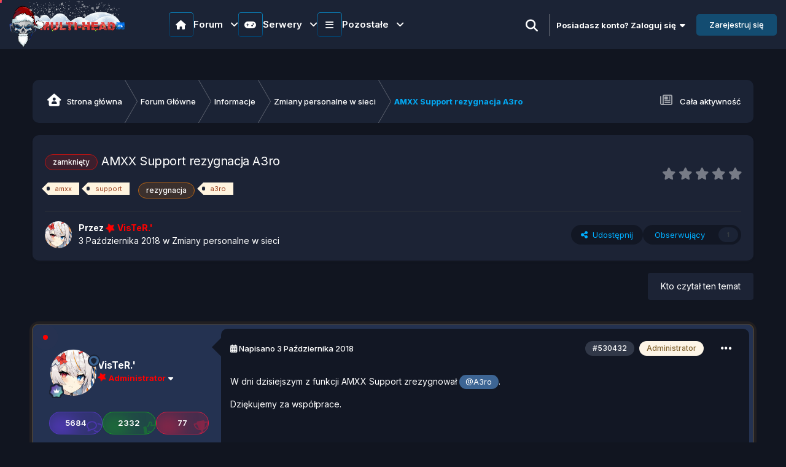

--- FILE ---
content_type: text/html;charset=UTF-8
request_url: https://multi-head.pl/topic/97826-amxx-support-rezygnacja-a3ro/
body_size: 28341
content:
<!DOCTYPE html>
<html lang="pl-PL" dir="ltr" class="theme-dark">
	<head>
        <meta name="description" content="Forum tematyczne z serwerami Counter-Strike 1.6 oraz CS2. Dołącz do naszej społeczności!">
		<meta charset="utf-8">
        <!---|===Chrome, Firefox OS and Opera===|--->
		<meta name="theme-color" content="#274e13">
		<!---|===Windows Phone===|--->
		<meta name="msapplication-navbutton-color" content="#274e13">
		<!---|===iOS Safari===|--->
		<meta name="apple-mobile-web-app-status-bar-style" content="#274e13">
        
		<title>AMXX Support rezygnacja A3ro - Zmiany personalne w sieci - Multi-Head.pl - Forum tematyczne z serwerami Counter-Strike 1.6 oraz CS2.</title>
		
			<!-- Global site tag (gtag.js) - Google Analytics -->
<script async src="https://www.googletagmanager.com/gtag/js?id=UA-118147182-1"></script>
<script>
  window.dataLayer = window.dataLayer || [];
  function gtag(){dataLayer.push(arguments);}
  gtag('js', new Date());

  gtag('config', 'UA-118147182-1');
</script>

		
		
		
      
        
<script src="https://cdnjs.cloudflare.com/ajax/libs/jquery/3.7.1/jquery.min.js"></script>
<!--|||||||||||||||||||||||||||||||||||||||||||||||||||||||||||||||||||-->
<!--------------------------Sharect-------------------------------->
<!--|||||||||||||||||||||||||||||||||||||||||||||||||||||||||||||||||||-->

<!--|||||||||||||||||||||||||||||||||||||||||||||||||||||||||||||||||||-->
<!--------------------------Partners slider-------------------------------->
<!--|||||||||||||||||||||||||||||||||||||||||||||||||||||||||||||||||||-->
<!--<link rel="stylesheet" type="text/css" href="https://cdnjs.cloudflare.com/ajax/libs/slick-carousel/1.9.0/slick.min.css"/>
<link rel="stylesheet" type="text/css" href="https://cdnjs.cloudflare.com/ajax/libs/slick-carousel/1.9.0/slick-theme.min.css"/>-->
<!--|||||||||||||||||||||||||||||||||||||||||||||||||||||||||||||||||||-->
<!--------------------------Swiper slider-------------------------------->
<!--|||||||||||||||||||||||||||||||||||||||||||||||||||||||||||||||||||-->

<link rel="stylesheet" href="https://cdn.jsdelivr.net/npm/swiper@11.1.1/swiper-bundle.min.css"/>

<!--|||||||||||||||||||||||||||||||||||||||||||||||||||||||||||||||||||-->
<!----------------------Desktop Overly Search---------------------------->
<!--|||||||||||||||||||||||||||||||||||||||||||||||||||||||||||||||||||-->
<script>
function openSearch() {
  document.getElementById("wolf-turk_overly-search").style.display = "block";
}
function closeSearch() {
  document.getElementById("wolf-turk_overly-search").style.display = "none";
}
</script>
<!--|||||||||||||||||||||||||||||||||||||||||||||||||||||||||||||||||||-->
<!--------------------------scroll to top-------------------------------->
<!--|||||||||||||||||||||||||||||||||||||||||||||||||||||||||||||||||||-->

<script src="https://code.jquery.com/jquery-3.6.0.slim.min.js" integrity="sha256-u7e5khyithlIdTpu22PHhENmPcRdFiHRjhAuHcs05RI=" crossorigin="anonymous"></script>
<script src="https://cdnjs.cloudflare.com/ajax/libs/jquery/3.6.0/jquery.min.js" integrity="sha512-894YE6QWD5I59HgZOGReFYm4dnWc1Qt5NtvYSaNcOP+u1T9qYdvdihz0PPSiiqn/+/3e7Jo4EaG7TubfWGUrMQ==" crossorigin="anonymous" referrerpolicy="no-referrer"></script>

<!--|||||||||||||||||||||||||||||||||||||||||||||||||||||||||||||||||||-->
<!-----------------------------Data AOS---------------------------------->
<!--|||||||||||||||||||||||||||||||||||||||||||||||||||||||||||||||||||-->

<!--|||||||||||||||||||||||||||||||||||||||||||||||||||||||||||||||||||-->
<!----------------------------Snow Flakes-------------------------------->
<!--|||||||||||||||||||||||||||||||||||||||||||||||||||||||||||||||||||-->

<!--|||||||||||||||||||||||||||||||||||||||||||||||||||||||||||||||||||-->
<!----------------------------Intro.js Tour-------------------------------->
<!--|||||||||||||||||||||||||||||||||||||||||||||||||||||||||||||||||||-->

		

	<meta name="viewport" content="width=device-width, initial-scale=1">


	
	


	<meta name="twitter:card" content="summary" />




	
		
			
				<meta property="og:title" content="AMXX Support rezygnacja A3ro">
			
		
	

	
		
			
				<meta property="og:type" content="website">
			
		
	

	
		
			
				<meta property="og:url" content="https://multi-head.pl/topic/97826-amxx-support-rezygnacja-a3ro/">
			
		
	

	
		
			
				<meta name="description" content="W dni dzisiejszym z funkcji AMXX Support zrezygnował @A3ro. Dziękujemy za współprace.">
			
		
	

	
		
			
				<meta property="og:description" content="W dni dzisiejszym z funkcji AMXX Support zrezygnował @A3ro. Dziękujemy za współprace.">
			
		
	

	
		
			
				<meta property="og:updated_time" content="2018-10-03T19:37:26Z">
			
		
	

	
		
			
				<meta name="keywords" content="zamknięty, amxx, support, rezygnacja, a3ro">
			
		
	

	
		
			
				<meta property="og:site_name" content="Multi-Head.pl - Forum tematyczne z serwerami Counter-Strike 1.6 oraz CS2.">
			
		
	

	
		
			
				<meta property="og:locale" content="pl_PL">
			
		
	


	
		<link rel="canonical" href="https://multi-head.pl/topic/97826-amxx-support-rezygnacja-a3ro/" />
	





<link rel="manifest" href="https://multi-head.pl/manifest.webmanifest/">
<meta name="msapplication-config" content="https://multi-head.pl/browserconfig.xml/">
<meta name="msapplication-starturl" content="/">
<meta name="application-name" content="Multi-head.pl">
<meta name="apple-mobile-web-app-title" content="Multi-head.pl">

	<meta name="theme-color" content="#111823">


	<meta name="msapplication-TileColor" content="#111823">









<link rel="preload" href="//multi-head.pl/applications/core/interface/font/fontawesome-webfont.woff2?v=4.7.0" as="font" crossorigin="anonymous">
		

	<link rel="preconnect" href="https://fonts.googleapis.com">
	<link rel="preconnect" href="https://fonts.gstatic.com" crossorigin>
	
		<link href="https://fonts.googleapis.com/css2?family=Inter:wght@300;400;500;600;700&display=swap" rel="stylesheet">
	



	<link rel='stylesheet' href='https://multi-head.pl/uploads/css_built_84/341e4a57816af3ba440d891ca87450ff_framework.css?v=76ef523f601767732497' media='all'>

	<link rel='stylesheet' href='https://multi-head.pl/uploads/css_built_84/05e81b71abe4f22d6eb8d1a929494829_responsive.css?v=76ef523f601767732497' media='all'>

	<link rel='stylesheet' href='https://multi-head.pl/uploads/css_built_84/20446cf2d164adcc029377cb04d43d17_flags.css?v=76ef523f601767732497' media='all'>

	<link rel='stylesheet' href='https://multi-head.pl/uploads/css_built_84/49304d8f4a7c643ec673e5da910a1a13_widget.css?v=76ef523f601767732497' media='all'>

	<link rel='stylesheet' href='https://multi-head.pl/uploads/css_built_84/344e22991fd8933b2b77a6677e6b9c52_itvfeaturedtopics.css?v=76ef523f601767732497' media='all'>

	<link rel='stylesheet' href='https://multi-head.pl/uploads/css_built_84/223ae211f0236ea36ac9f7bf920a797a_all.min.css?v=76ef523f601767732497' media='all'>

	<link rel='stylesheet' href='https://multi-head.pl/uploads/css_built_84/29bd99919d9bcfd58c5a255c6957b8a6_convert.css?v=76ef523f601767732497' media='all'>

	<link rel='stylesheet' href='https://multi-head.pl/uploads/css_built_84/49037c9bdbc019a877c9a3ae069caf24_v4-font-face.min.css?v=76ef523f601767732497' media='all'>

	<link rel='stylesheet' href='https://multi-head.pl/uploads/css_built_84/b91cfb1feadeb6542a4f54d196eec241_widgets.css?v=76ef523f601767732497' media='all'>

	<link rel='stylesheet' href='https://multi-head.pl/uploads/css_built_84/008d07353440f794286e735f180c2923_pc_app_fg.css?v=76ef523f601767732497' media='all'>

	<link rel='stylesheet' href='https://multi-head.pl/uploads/css_built_84/90eb5adf50a8c640f633d47fd7eb1778_core.css?v=76ef523f601767732497' media='all'>

	<link rel='stylesheet' href='https://multi-head.pl/uploads/css_built_84/5a0da001ccc2200dc5625c3f3934497d_core_responsive.css?v=76ef523f601767732497' media='all'>

	<link rel='stylesheet' href='https://multi-head.pl/uploads/css_built_84/24bd4821c74747f952801a16eb6c868a_main.css?v=76ef523f601767732497' media='all'>

	<link rel='stylesheet' href='https://multi-head.pl/uploads/css_built_84/13136374e1b49ed2a6386fef2a59fb0c_skins.css?v=76ef523f601767732497' media='all'>

	<link rel='stylesheet' href='https://multi-head.pl/uploads/css_built_84/4d6a11e8b4b62e126784f10092df229b_typicons.css?v=76ef523f601767732497' media='all'>

	<link rel='stylesheet' href='https://multi-head.pl/uploads/css_built_84/b894c0b8cc964798aa59066df91cdbe2_modern_tags.css?v=76ef523f601767732497' media='all'>

	<link rel='stylesheet' href='https://multi-head.pl/uploads/css_built_84/aae6025d46b06dd279f062ce0ee4b71f_note.css?v=76ef523f601767732497' media='all'>

	<link rel='stylesheet' href='https://multi-head.pl/uploads/css_built_84/62e269ced0fdab7e30e026f1d30ae516_forums.css?v=76ef523f601767732497' media='all'>

	<link rel='stylesheet' href='https://multi-head.pl/uploads/css_built_84/76e62c573090645fb99a15a363d8620e_forums_responsive.css?v=76ef523f601767732497' media='all'>

	<link rel='stylesheet' href='https://multi-head.pl/uploads/css_built_84/ebdea0c6a7dab6d37900b9190d3ac77b_topics.css?v=76ef523f601767732497' media='all'>





<link rel='stylesheet' href='https://multi-head.pl/uploads/css_built_84/258adbb6e4f3e83cd3b355f84e3fa002_custom.css?v=76ef523f601767732497' media='all'>






<link rel="stylesheet" href='https://multi-head.pl/uploads/set_resources_84/6756c48c4a5827e5a1fac4ec7014630e_swiper-bundle.min.css'>
<link rel="stylesheet" href="https://use.fontawesome.com/releases/v6.6.0/css/all.css">
<link rel="stylesheet" href="https://use.fontawesome.com/releases/v6.6.0/css/v4-shims.css">
		
		

	
	<link rel='shortcut icon' href='https://multi-head.pl/uploads/monthly_2024_08/favicon2.ico' type="image/x-icon">

	


	<style>
      
	</style>
</head>
        <!---|===PreLoader===|--->
        


	<body class="ipsApp ipsApp_front ipsJS_none ipsClearfix" data-controller="core.front.core.app"  data-message=""  data-pageapp="forums" data-pagelocation="front" data-pagemodule="forums" data-pagecontroller="topic" data-pageid="97826"   >
        <!---|===Popup===|--->
      	<div id="itv-snow" class="itv-snow-container"></div>
        <!--<div id="snow" count="200"></div>-->
        

        
        

        

		<a href="#ipsLayout_mainArea" class="ipsHide" title="Przejdź do głównej zawartości tej strony" accesskey="m">Skocz do zawartości</a>
			





            <!---|===Countdown===|--->
            







        <div id="ipsLayout_header" class="ipsClearfix header_sticky">
				<header class="wolf_turk_header">
					<div class="ipsLayout_container">
						


	
	
	<a href='https://multi-head.pl/' id='elLogo' accesskey='1'><img src="https://multi-head.pl/uploads/monthly_2025_12/logomhvhiom.png.dbda2cf368580d74a61dad40b4bd5bf4.png" alt='Multi-Head.pl - Forum tematyczne z serwerami Counter-Strike 1.6 oraz CS2.'></a>
	


                        
<nav class="itv-navbar ipsResponsive_showDesktop">
  <ul class="itv-navbar__primary">

    <li class="itv-navbar__primary-item">
      <div class="itv-navbar__primary-item-title">
        <span>
          <i class="fa-solid fa-house"></i>
        </span>
        <span>
          Forum <i class="fa-solid fa-angle-down"></i>
        </span>
      </div>

      <ol class="itv-navbar__secondary">

        <li class="itv-navbar__secondary-item">
          <a href="https://multi-head.pl/topic/78328-regulamin-forum/">
            <div class="itv-navbar__secondary-item-icon">
              <i class="fa-solid fa-scroll"></i>
            </div>
            <div class="itv-navbar__secondary-item-content">
              <span>Regulaminy</span>
              <p>Najważniejsze zasady które panują</p>
            </div>
          </a>
        </li>

        <li class="itv-navbar__secondary-item">
          <a href="https://multi-head.pl/rangi_premium/">
            <div class="itv-navbar__secondary-item-icon">
              <i class="fa-regular fa-gem"></i>
            </div>
            <div class="itv-navbar__secondary-item-content">
              <span>Rangi premium</span>
              <p>Unikatowe rangi z przywilejami na naszym forum</p>
            </div>
          </a>
        </li>

        <li class="itv-navbar__secondary-item">
          <a href="https://multi-head.pl/forum/24-redakcja-multi-head/">
            <div class="itv-navbar__secondary-item-icon">
              <i class="fa-solid fa-pen-to-square"></i>
            </div>
            <div class="itv-navbar__secondary-item-content">
              <span>Redakcja</span>
              <p>Treści przygotowane przez naszą redakcję</p>
            </div>
          </a>
        </li>

        <li class="itv-navbar__secondary-item">
          <a href="https://multi-head.pl/forum/11-grafika/">
            <div class="itv-navbar__secondary-item-icon">
              <i class="fa-solid fa-paintbrush"></i>
            </div>
            <div class="itv-navbar__secondary-item-content">
              <span>Grafika</span>
              <p>Zlecenia graficzne i wszystko inne z tym związane</p>
            </div>
          </a>
        </li>

        <li class="itv-navbar__secondary-item">
          <a href="https://multi-head.pl/forum/20-konkursy-turnieje/">
            <div class="itv-navbar__secondary-item-icon">
              <i class="fa-solid fa-trophy"></i>
            </div>
            <div class="itv-navbar__secondary-item-content">
              <span>Konkursy i Turnieje</span>
              <p>Weź udział w konkursach lub turniejach organizowanych przez naszą administracje!</p>
            </div>
          </a>
        </li>

        <li class="itv-navbar__secondary-item">
          <a href="https://multi-head.pl/forum/25-rekrutacja/">
            <div class="itv-navbar__secondary-item-icon">
                <i class="fa-solid fa-briefcase"></i>
            </div>
            <div class="itv-navbar__secondary-item-content">
              <span>Rekrutacja</span>
              <p>Chciałbyś być kimś więcej niż tylko zwykłym, szarym użytkownikiem ? Wykaż się i złóż podanie w poszczególnym dziale.</p>
            </div>
          </a>
        </li>

      </ol>
    </li>

    <!-- 2 -->

    <li class="itv-navbar__primary-item">
      <div class="itv-navbar__primary-item-title">
        <span>
          <i class="fa-solid fa-gamepad"></i>
        </span>
        <span>
          Serwery <i class="fa-solid fa-angle-down"></i>
        </span>
      </div>

      <ol class="itv-navbar__secondary">

        <li class="itv-navbar__secondary-item">
          <a href="https://amxbans.multi-head.pl/ban_list.php">
            <div class="itv-navbar__secondary-item-icon">
              <i class="fa-solid fa-ban"></i>
            </div>
            <div class="itv-navbar__secondary-item-content">
              <span>Bany</span>
              <p>Lista banów CS 1.6 i CS2</p>
            </div>
          </a>
        </li>

        <li class="itv-navbar__secondary-item">
          <a href="https://multi-head.pl/forum/120-odwo%C5%82anie-od-bana-cs-16/" target="_blank" rel="noopener noreferrer">
            <div class="itv-navbar__secondary-item-icon">
              <i class="fa-solid fa-gavel"></i>
            </div>
            <div class="itv-navbar__secondary-item-content">
              <span>Odwołania</span>
              <p>Zostałeś niesłusznie zbanowany? Odwołaj się!</p>
            </div>
          </a>
        </li>

        <li class="itv-navbar__secondary-item">
          <a href="https://multi-head.pl/shops/" target="_blank" rel="noopener nofollow noreferrer">
            <div class="itv-navbar__secondary-item-icon">
              <i class="fa-solid fa-basket-shopping"></i>
            </div>
            <div class="itv-navbar__secondary-item-content">
              <span>Sklep</span>
              <p>Sklep naszych wszystkich dostępnych serwerów</p>
            </div>
          </a>
        </li>

        <li class="itv-navbar__secondary-item">
          <a href="https://multi-head.pl/demka/">
            <div class="itv-navbar__secondary-item-icon">
              <i class="fa-solid fa-desktop"></i>
            </div>
            <div class="itv-navbar__secondary-item-content">
              <span>Dema</span>
              <p>Lista dem z naszych serwerów</p>
            </div>
          </a>
        </li>

        <li class="itv-navbar__secondary-item">
          <a href="https://multi-head.pl/vote/">
            <div class="itv-navbar__secondary-item-icon">
              <i class="fa-solid fa-check"></i>
            </div>
            <div class="itv-navbar__secondary-item-content">
              <span>Głosowanie</span>
              <p>Zagłosuj na nasze serwery i wesprzyj nas</p>
            </div>
          </a>
        </li>

        <li class="itv-navbar__secondary-item">
          <a href="https://cs2.multi-head.pl/skins/" target="_blank" rel="noopener noreferrer">
            <div class="itv-navbar__secondary-item-icon">
              <i class="fa-solid fa-gun"></i>
            </div>
            <div class="itv-navbar__secondary-item-content">
              <span>Skiny</span>
              <p>Ustaw swoje ulubione Skiny na naszych serwerach CS2 za darmo! </p>
            </div>
          </a>
        </li>

      </ol>
    </li>

    <!-- 3 -->

    <li class="itv-navbar__primary-item">
      <div class="itv-navbar__primary-item-title">
        <span>
          <i class="fa-solid fa-bars"></i>
        </span>
        <span>
          Pozostałe <i class="fa-solid fa-angle-down"></i>
        </span>
      </div>
      <ol class="itv-navbar__secondary itv-navbar__secondary-flex">
        <div class="itv-navbar__secondary-left">
          <li class="itv-navbar__secondary-item">
            <a href="https://multi-head.pl/clubs">
              <div class="itv-navbar__secondary-item-icon">
                <i class="fa-solid fa-users"></i>
              </div>
              <div class="itv-navbar__secondary-item-content">
                <span>Klub</span>
                <p>Załóż własny klub lub dołącz do istniejących</p>
              </div>
            </a>
          </li>

          <li class="itv-navbar__secondary-item">
            <a href="https://multi-head.pl/forum/388-zmiana-nicku/">
              <div class="itv-navbar__secondary-item-icon">
                <i class="fa-brands fa-stack-exchange"></i>
              </div>
              <div class="itv-navbar__secondary-item-content">
                <span>Zmiana nicku</span>
                <p>Chciałbyś zmienić nazwę na forum? Napisz tutaj</p>
              </div>
            </a>
          </li>

          <li class="itv-navbar__secondary-item">
            <a href="https://multi-head.pl/leaderboard/">
              <div class="itv-navbar__secondary-item-icon">
                <i class="fa-solid fa-medal"></i>
              </div>
              <div class="itv-navbar__secondary-item-content">
                <span>Popularni użytkownicy</span>
                <p>Użytkownicy z najbardziej popularną zawartościa w danym okresie</p>
              </div>
            </a>
          </li>

          <li class="itv-navbar__secondary-item">
            <a href="https://multi-head.pl/discover/">
              <div class="itv-navbar__secondary-item-icon">
                <i class="fa-solid fa-newspaper"></i>
              </div>
              <div class="itv-navbar__secondary-item-content">
                <span>Aktywność</span>
                <p>Najnowsza aktywność z życia forum</p>
              </div>
            </a>
          </li>

          <li class="itv-navbar__secondary-item">
            <a href="https://multi-head.pl/discover/unread/">
              <div class="itv-navbar__secondary-item-icon">
                <i class="fa-solid fa-eye"></i>
              </div>
              <div class="itv-navbar__secondary-item-content">
                <span>Nieprzeczytana zawartość</span>
                <p>Sprawdź co cię ominęło na naszym forum!</p>
              </div>
            </a>
          </li>

          <li class="itv-navbar__secondary-item">
            <a href="https://multi-head.pl/forum/932-sklep-sms/">
              <div class="itv-navbar__secondary-item-icon">
                 <i class="fa-solid fa-headphones-simple"></i>
              </div>
              <div class="itv-navbar__secondary-item-content">
                <span>Pomoc z Usługą Premium</span>
                <p>Zakupiłeś usługę i masz problem? Daj znać a my pomożemy!</p>
              </div>
            </a>
          </li>

          <li class="itv-navbar__secondary-item">
            <a href="https://multi-head.pl/podania/">
              <div class="itv-navbar__secondary-item-icon">
                <i class="fa-solid fa-file"></i>
              </div>
              <div class="itv-navbar__secondary-item-content">
                <span>Podanie na Admina</span>
                <p>Chcesz zostać adminem na naszych serwerach? Złóż podanie jeżeli spełniasz wymagania</p>
              </div>
            </a>
          </li>

          <li class="itv-navbar__secondary-item">
            <a href="https://multi-head.pl/changelog">
              <div class="itv-navbar__secondary-item-icon">
                <i class="fa-solid fa-wrench"></i>
              </div>
              <div class="itv-navbar__secondary-item-content">
                <span>Nowości na Serwerze</span>
                <p>Chcesz dowiedzieć się o aktualizacjach na Twoim ulubionym serwerze? Przejdź dalej i sprawdź</p>
              </div>
            </a>
          </li>
          <li class="itv-navbar__secondary-item">
            <a href="https://multi-head.pl/forum/70-zmiany-personalne-w-sieci/">
              <div class="itv-navbar__secondary-item-icon">
                <i class="fa-solid fa-arrow-up-from-bracket"></i>
              </div>
              <div class="itv-navbar__secondary-item-content">
                <span>Zmiany personalne</span>
                <p>Wszystkie awansy, degradacje i rezygnacje na naszej sieci</p>
              </div>
            </a>
          </li>

          <li class="itv-navbar__secondary-item">
            <a href="https://multi-head.pl/discover/followed-content/">
              <div class="itv-navbar__secondary-item-icon">
                <i class="fa-solid fa-user-plus"></i>
              </div>
              <div class="itv-navbar__secondary-item-content">
                <span>Obserwowana Zawartość</span>
                <p>Twoje ulubione treści które obserwujesz</p>
              </div>
            </a>
          </li>

          <li class="itv-navbar__secondary-item">
            <a href="https://multi-head.pl/discover/content-started/">
              <div class="itv-navbar__secondary-item-icon">
                <i class="fa-solid fa-user"></i>
              </div>
              <div class="itv-navbar__secondary-item-content">
                <span>Twoja zawartość</span>
                <p>Tematy, które rozpocząłeś</p>
              </div>
            </a>
          </li>

          <li class="itv-navbar__secondary-item">
            <a href="https://multi-head.pl/discover/followed-members">
              <div class="itv-navbar__secondary-item-icon">
                <i class="fa-solid fa-users-rectangle"></i>
              </div>
              <div class="itv-navbar__secondary-item-content">
                <span>Obserwowani użytkownicy</span>
                <p>Zawartość użytkowników, których obserwujesz</p>
              </div>
            </a>
          </li>

        </div>

        <div class="itv-navbar__secondary-right">

          <li class="itv-navbar__secondary-item">
            <a href="https://multi-head.pl/dane/">
              <div class="itv-navbar__secondary-item-icon">
                <i class="fa-solid fa-money-check"></i>
              </div>
              <div class="itv-navbar__secondary-item-content">
              	<span>Dane do płatności</span>
              </div>
            </a>
          </li>

          <li class="itv-navbar__secondary-item">
            <a href="https://multi-head.pl/donate/goals/">
              <div class="itv-navbar__secondary-item-icon">
                <i class="fa-solid fa-circle-dollar-to-slot"></i>
              </div>
              <div class="itv-navbar__secondary-item-content">
                <span>Aktualne zbiórki</span>
              </div>
            </a>
          </li>

          <li class="itv-navbar__secondary-item">
            <a href="#">
              <div class="itv-navbar__secondary-item-icon">
                <i class="fa-solid fa-hand-holding-dollar"></i>
              </div>
              <div class="itv-navbar__secondary-item-content">
                <span>Darowizny</span>
              </div>
            </a>
          </li>
          <li class="itv-navbar__secondary-item">
            <a href="https://multi-head.pl/forum/199-reklama-naszej-sieci/">
              <div class="itv-navbar__secondary-item-icon">
                <i class="fa-solid fa-handshake-angle"></i>
              </div>
              <div class="itv-navbar__secondary-item-content">
                <span>Zareklamuj nas</span>
              </div>
            </a>
          </li>
        </div>

      </ol>
    </li>
  </ul>
</nav>

<script>
  document.addEventListener('DOMContentLoaded', () => {
    const ITEM = '.itv-navbar__primary-item';
    const SECONDARY = '.itv-navbar__secondary';
    const ACTIVE = 'itv-navbar__secondary--active';
    const ACTIVE_ELEMENT = 'itv-navbar__primary-item--active';
    const ANIMATE = 'itv-navbar__secondary-item--animate';
    const NAVBAR_PRIMARY = '.itv-navbar__primary';
    const ELEMENT_DURATION = 100;

    const primaryItems = document.querySelectorAll(ITEM);

    const closeSecondaryMenu = (item) => {
      const secondaryList = item.querySelector(SECONDARY);
      if (secondaryList) {
        secondaryList.classList.remove(ACTIVE);
        item.classList.remove(ACTIVE_ELEMENT);
        secondaryList.querySelectorAll('li').forEach(li => {
          li.classList.remove(ANIMATE);
        });
      }
    };

    const toggleSecondaryMenu = (item) => {
      const secondaryList = item.querySelector(SECONDARY);
      if (secondaryList) {
        secondaryList.classList.toggle(ACTIVE);
        item.classList.toggle(ACTIVE_ELEMENT);

        if (secondaryList.classList.contains(ACTIVE)) {
          secondaryList.querySelectorAll('li').forEach((li, index) => {
            setTimeout(() => li.classList.add(ANIMATE), index * ELEMENT_DURATION);
          });
        } else {
          secondaryList.querySelectorAll('li').forEach(li => {
            li.classList.remove(ANIMATE);
          });
        }
      }
    };

    primaryItems.forEach(item => {
      item.addEventListener('click', (event) => {
        event.stopPropagation();

        primaryItems.forEach(otherItem => {
          if (otherItem !== item) {
            closeSecondaryMenu(otherItem);
          }
        });
        toggleSecondaryMenu(item);
      });

      const secondaryMenu = item.querySelector(SECONDARY);
      if (secondaryMenu) {
        secondaryMenu.addEventListener('click', (event) => {
          event.stopPropagation();
        });
      }
    });

    document.addEventListener('click', (event) => {
      if (!event.target.closest(NAVBAR_PRIMARY)) {
        primaryItems.forEach(closeSecondaryMenu);
      }
    });

    document.addEventListener('keydown', (event) => {
      if (event.key === "Escape") {
        primaryItems.forEach(closeSecondaryMenu);
      }
    });
  });
</script>
						
<!---|===for guest===|--->
 	
<ul id='elUserNav' class='ipsList_inline cSignedIn guestsearch ipsResponsive_showDesktop dark-light-guest' data-controller='core.front.core.userbar'>
  
      
<!--li>
   <label id="switch" class="switch">
     <input type="checkbox" onchange="toggleTheme()" id="dark-light-mode">
     <span class="slider round"></span>
   </label>

<li>
   <label class="Dark-Light">
       <input class="Dark-Light_toggle" type="checkbox" onchange="toggleTheme()" id="dark-light-mode">
       <div></div>
   </label>
</li>
</li-->
  
      
<div id="wolf-turk_overly-search" class="wolf-turk_overly-search">
   <span class="closebtn" onclick="closeSearch()" title="Close Overlay">×</span>
   <div class="overlay-content">

	<div id="elSearchWrapper">
		<div id='elSearch' data-controller="core.front.core.quickSearch">
			<form accept-charset='utf-8' action='//multi-head.pl/search/?do=quicksearch' method='post'>
                <input type='search' id='elSearchField' placeholder='Szukaj...' name='q' autocomplete='off' aria-label='Szukaj'>
                <details class='cSearchFilter'>
                    <summary class='cSearchFilter__text'></summary>
                    <ul class='cSearchFilter__menu'>
                        
                        <li><label><input type="radio" name="type" value="all" ><span class='cSearchFilter__menuText'>Wszędzie</span></label></li>
                        
                            
                                <li><label><input type="radio" name="type" value='contextual_{&quot;type&quot;:&quot;forums_topic&quot;,&quot;nodes&quot;:70}' checked><span class='cSearchFilter__menuText'>To forum</span></label></li>
                            
                                <li><label><input type="radio" name="type" value='contextual_{&quot;type&quot;:&quot;forums_topic&quot;,&quot;item&quot;:97826}' checked><span class='cSearchFilter__menuText'>Ten temat</span></label></li>
                            
                        
                        
                            <li><label><input type="radio" name="type" value="core_statuses_status"><span class='cSearchFilter__menuText'>Aktualizacje statusu</span></label></li>
                        
                            <li><label><input type="radio" name="type" value="forums_topic"><span class='cSearchFilter__menuText'>Tematy</span></label></li>
                        
                            <li><label><input type="radio" name="type" value="cms_pages_pageitem"><span class='cSearchFilter__menuText'>Strony</span></label></li>
                        
                            <li><label><input type="radio" name="type" value="cms_records1"><span class='cSearchFilter__menuText'>Articles</span></label></li>
                        
                            <li><label><input type="radio" name="type" value="core_members"><span class='cSearchFilter__menuText'>Użytkownicy</span></label></li>
                        
                    </ul>
                </details>
				<button class='cSearchSubmit' type="submit" aria-label='Szukaj'><i class="fa fa-search"></i></button>
			</form>
		</div>
	</div>
</div>
</div>
<li><a href="#" data-ipsTooltip data-ipsMenu title='Wyszukiwanie'>
   
      <i class="fa fa-search openBtn" onclick="openSearch()"></i>
   
  </a></li>
  <li class="elUserNav_sep"></li>
</ul>

<!---</>--->

	<ul id='elUserNav' class='ipsList_inline cSignedOut ipsResponsive_showDesktop'>
        
		
        
        
            
            <li id='elSignInLink'>
                <a href='https://multi-head.pl/login/' data-ipsMenu-closeOnClick="false" data-ipsMenu id='elUserSignIn'>
                    Posiadasz konto? Zaloguj się &nbsp;<i class='fa fa-caret-down'></i>
                </a>
                
<div id='elUserSignIn_menu' class='ipsMenu ipsMenu_auto ipsHide'>
	<form accept-charset='utf-8' method='post' action='https://multi-head.pl/login/'>
		<input type="hidden" name="csrfKey" value="e552f8e7bc730bc488f47ac54f5ec039">
		<input type="hidden" name="ref" value="aHR0cHM6Ly9tdWx0aS1oZWFkLnBsL3RvcGljLzk3ODI2LWFteHgtc3VwcG9ydC1yZXp5Z25hY2phLWEzcm8v">
		<div data-role="loginForm">
			
			
			
				<div class='ipsColumns ipsColumns_noSpacing'>
					<div class='ipsColumn ipsColumn_wide' id='elUserSignIn_internal'>
						
<div class="ipsPad ipsForm ipsForm_vertical">
	<h4 class="ipsType_sectionHead">Zaloguj się</h4>
	<br><br>
	<ul class='ipsList_reset'>
		<li class="ipsFieldRow ipsFieldRow_noLabel ipsFieldRow_fullWidth">
			
			
				<input type="email" placeholder="Adres e-mail" name="auth" autocomplete="email">
			
		</li>
		<li class="ipsFieldRow ipsFieldRow_noLabel ipsFieldRow_fullWidth">
          <div class="password-container">
			<input id="password" class="form-control wolf-password-input" type="password" placeholder="Hasło" name="password" autocomplete="current-password">
            
            <i class="fa fa-eye wolf-password"></i>
            
          </div>
		</li>
		<li class="ipsFieldRow ipsFieldRow_checkbox ipsClearfix">
			<span class="ipsCustomInput">
				<input type="checkbox" name="remember_me" id="remember_me_checkbox" value="1" checked aria-checked="true">
				<span></span>
			</span>
			<div class="ipsFieldRow_content">
				<label class="ipsFieldRow_label" for="remember_me_checkbox">Zapamiętaj mnie</label>
				<span class="ipsFieldRow_desc">Nie polecane na współdzielonych komputerach</span>
			</div>
		</li>
		<li class="ipsFieldRow ipsFieldRow_fullWidth">
			<button type="submit" name="_processLogin" value="usernamepassword" class="ipsButton ipsButton_primary ipsButton_small" id="elSignIn_submit">Zaloguj się</button>
			
				<p class="ipsType_right ipsType_small">
					
						<a href='https://multi-head.pl/lostpassword/' data-ipsDialog data-ipsDialog-title='Nie pamiętasz hasła?'>
					
					Nie pamiętasz hasła?</a>
				</p>
			
		</li>
	</ul>
</div>
					</div>
					<div class='ipsColumn ipsColumn_wide'>
						<div class='ipsPadding' id='elUserSignIn_external'>
							<div class='ipsAreaBackground_light ipsPadding:half'>
								
									<p class='ipsType_reset ipsType_small ipsType_center'><strong>Lub zaloguj się za pomocą jednego ze swoich kont</strong></p>
								
								
									<div class='ipsType_center ipsMargin_top:half'>
										

<button type="submit" name="_processLogin" value="2" class='ipsButton ipsButton_verySmall ipsButton_fullWidth ipsSocial ipsSocial_facebook' style="background-color: #3a579a">
	
		<span class='ipsSocial_icon'>
			
				<i class='fa fa-facebook-official'></i>
			
		</span>
		<span class='ipsSocial_text'>Użyj konta Facebook</span>
	
</button>
									</div>
								
									<div class='ipsType_center ipsMargin_top:half'>
										

<button type="submit" name="_processLogin" value="3" class='ipsButton ipsButton_verySmall ipsButton_fullWidth ipsSocial ipsSocial_google' style="background-color: #4285F4">
	
		<span class='ipsSocial_icon'>
			
				<i class='fa fa-google'></i>
			
		</span>
		<span class='ipsSocial_text'>Użyj konta Google</span>
	
</button>
									</div>
								
									<div class='ipsType_center ipsMargin_top:half'>
										

<button type="submit" name="_processLogin" value="11" class='ipsButton ipsButton_verySmall ipsButton_fullWidth ipsSocial ' style="background-color: #171a21">
	
		<span class='ipsSocial_icon'>
			
				<i class='fa fa-steam'></i>
			
		</span>
		<span class='ipsSocial_text'>Użyj konta Steam</span>
	
</button>
									</div>
								
									<div class='ipsType_center ipsMargin_top:half'>
										

<button type="submit" name="_processLogin" value="12" class='ipsButton ipsButton_verySmall ipsButton_fullWidth ipsSocial ' style="background-color: #5865f2">
	
		<span class='ipsSocial_icon'>
			
				<img src="https://multi-head.pl/uploads/monthly_2024_12/discord-mark-white.png.b003c69e39c77a9b95059f6bb3b88bb0.png">
			
		</span>
		<span class='ipsSocial_text'>Zaloguj się przez Discord</span>
	
</button>
									</div>
								
							</div>
						</div>
					</div>
				</div>
			
		</div>
	</form>
</div>
            </li>
            
        
		
			<li>
				
					<a href='https://multi-head.pl/register/' data-ipsDialog data-ipsDialog-size='narrow' data-ipsDialog-title='Zarejestruj się' id='elRegisterButton' class='ipsButton ipsButton_normal ipsButton_primary'>Zarejestruj się</a>
				
			</li>
		
	</ul>

						
<ul class='ipsMobileHamburger ipsList_reset ipsResponsive_hideDesktop'>
	<li data-ipsDrawer data-ipsDrawer-drawerElem='#elMobileDrawer'>
		<a href='#' >
			
			
				
			
			
			
			<i class='fa fa-navicon'></i>
		</a>
	</li>
</ul>
					</div>
				</header>
				
<ul id='elMobileNav' class='ipsResponsive_hideDesktop' data-controller='core.front.core.mobileNav'>
	
		
			
			
				
				
			
				
				
			
				
					<li id='elMobileBreadcrumb'>
						<a href='https://multi-head.pl/forum/70-zmiany-personalne-w-sieci/'>
                            
                  			<span>Zmiany personalne w sieci</span>
                  			
						</a>
					</li>
				
				
			
				
				
			
		
	
	<!---|===change language===|--->
    
	
	
		<li>
			<a href='#elNavLang_menu' id='elNavLang' data-ipsMenu data-ipsMenu-above><i class='fa fa-language'></i></a>
			<ul id='elNavLang_menu' class='ipsMenu ipsMenu_selectable ipsHide'>
			
				<li class='ipsMenu_item'>
					<form action="//multi-head.pl/language/?csrfKey=e552f8e7bc730bc488f47ac54f5ec039" method="post">
					<input type="hidden" name="ref" value="aHR0cHM6Ly9tdWx0aS1oZWFkLnBsL3RvcGljLzk3ODI2LWFteHgtc3VwcG9ydC1yZXp5Z25hY2phLWEzcm8v">
					<button type='submit' name='id' value='1' class='ipsButton ipsButton_link ipsButton_link_secondary'><i class='ipsFlag ipsFlag-us'></i> English (USA) </button>
					</form>
				</li>
			
				<li class='ipsMenu_item ipsMenu_itemChecked'>
					<form action="//multi-head.pl/language/?csrfKey=e552f8e7bc730bc488f47ac54f5ec039" method="post">
					<input type="hidden" name="ref" value="aHR0cHM6Ly9tdWx0aS1oZWFkLnBsL3RvcGljLzk3ODI2LWFteHgtc3VwcG9ydC1yZXp5Z25hY2phLWEzcm8v">
					<button type='submit' name='id' value='2' class='ipsButton ipsButton_link ipsButton_link_secondary'><i class='ipsFlag ipsFlag-pl'></i> Polski (Domyślny)</button>
					</form>
				</li>
			
			</ul>
		</li>
	
    
    <!---</>--->
    <!---|===change theme===|--->
    
    
	
    
    <!---</>--->
  	
	
	<li >
		<a data-action="defaultStream" href='https://multi-head.pl/discover/'><i class="fa fa-newspaper-o" aria-hidden="true"></i></a>
	</li>

	

	
    <li class='ipsJS_show'>
	    <a href='https://multi-head.pl/search/' data-class='display-wolftturk-mobile-search'><i class='fa fa-search'></i></a>
    </li>
	
</ul>
<div class='wolftturk-mobile-search'>
	<div class='wolftturk-mobile-search-close' data-class='display-wolftturk-mobile-search'><i class="fa fa-times" aria-hidden="true"></i></div>
</div>
		</div>    
        <!---|===Social Media===|--->
        
        <!---|===float button===|--->
        

		<main id="ipsLayout_body" class="ipsLayout_container">
          
			<div id="ipsLayout_contentArea">
				
	
	
		


	
<div id="ipsLayout_contentWrapper">

					
<nav class='ipsBreadcrumb ipsBreadcrumb_top ipsFaded_withHover'>
	

	<ul class='ipsList_inline ipsPos_right'>
		
		<li >
			<a data-action="defaultStream" class='ipsType_light '  href='https://multi-head.pl/discover/'><i class="fa fa-newspaper-o" aria-hidden="true"></i> <span>Cała aktywność</span></a>
		</li>
		
	</ul>

	<ul data-role="breadcrumbList">
		<li>
			<a title="Strona główna" href='https://multi-head.pl/'>
				<span><i class="fas fa-house-user"></i>Strona główna <i class='fa fa-angle-right'></i></span>
			</a>
		</li>
		
		
			<li>
				
					<a href='https://multi-head.pl/forum/3-forum-g%C5%82%C3%B3wne/'>
						<span>Forum Główne <i class='fa fa-angle-right' aria-hidden="true"></i></span>
					</a>
				
			</li>
		
			<li>
				
					<a href='https://multi-head.pl/forum/18-informacje/'>
						<span>Informacje <i class='fa fa-angle-right' aria-hidden="true"></i></span>
					</a>
				
			</li>
		
			<li>
				
					<a href='https://multi-head.pl/forum/70-zmiany-personalne-w-sieci/'>
						<span>Zmiany personalne w sieci <i class='fa fa-angle-right' aria-hidden="true"></i></span>
					</a>
				
			</li>
		
			<li>
				
					AMXX Support rezygnacja A3ro
				
			</li>
		
	</ul>
</nav>
                    <!---|===News Ticker===|--->
                    

                    <!---|===full width widget===|--->
                    
					
					<div id="ipsLayout_mainArea">
                        <!---|===Side Menu===|--->
                        
                        <!---|===Full Inbox Warn===|--->
                        


						
						
						
						

	




						


<div class="ipsPageHeader ipsResponsive_pull ipsBox ipsPadding sm:ipsPadding:half ipsMargin_bottom">
		
	
	<div class="ipsFlex ipsFlex-ai:center ipsFlex-fw:wrap ipsGap:4">
		<div class="ipsFlex-flex:11">
			<h1 class="ipsType_pageTitle ipsContained_container">
				

				
					<span  >
						

	
	<a href="https://multi-head.pl/tags/zamkni%C4%99ty/" title="Znajdź inną zawartość z tagiem 'zamknięty'" class="itv-custom__prefix" rel="tag" style="--cp-background: 186, 19, 19;"><span>zamknięty</span></a>


					</span>
				
				
					<span class="ipsType_break ipsContained">
						<span>AMXX Support rezygnacja A3ro</span>
					</span>
				
			</h1>
			
			
				


	
		<ul class="ipsTags ipsList_inline " >
			
				
					

<li >
	
	
	
	<a href="https://multi-head.pl/tags/amxx/" title="Znajdź inną zawartość z tagiem 'amxx'" class="ipsTag" rel="tag"><span>amxx</span></a>

	
</li>

				
					

<li >
	
	
	
	<a href="https://multi-head.pl/tags/support/" title="Znajdź inną zawartość z tagiem 'support'" class="ipsTag" rel="tag"><span>support</span></a>

	
</li>

				
					

<li >
	
	
	<a href="https://multi-head.pl/tags/rezygnacja/" title="Znajdź inną zawartość z tagiem 'rezygnacja'" class="itv-custom__prefix" rel="tag" style="--cp-background: 186, 100, 19;"><span>rezygnacja</span></a>

	
</li>

				
					

<li >
	
	
	
	<a href="https://multi-head.pl/tags/a3ro/" title="Znajdź inną zawartość z tagiem 'a3ro'" class="ipsTag" rel="tag"><span>a3ro</span></a>

	
</li>

				
			
			
		</ul>
		
	

			
		</div>
		
			<div class="ipsFlex-flex:00 ipsType_light">
				
				
<div  class='ipsClearfix ipsRating  ipsRating_veryLarge'>
	
	<ul class='ipsRating_collective'>
		
			
				<li class='ipsRating_off'>
					<i class='fa fa-star'></i>
				</li>
			
		
			
				<li class='ipsRating_off'>
					<i class='fa fa-star'></i>
				</li>
			
		
			
				<li class='ipsRating_off'>
					<i class='fa fa-star'></i>
				</li>
			
		
			
				<li class='ipsRating_off'>
					<i class='fa fa-star'></i>
				</li>
			
		
			
				<li class='ipsRating_off'>
					<i class='fa fa-star'></i>
				</li>
			
		
	</ul>
</div>
			</div>
		
	</div>
	<hr class="ipsHr">
	<div class="ipsPageHeader__meta ipsFlex ipsFlex-jc:between ipsFlex-ai:center ipsFlex-fw:wrap ipsGap:3">
		<div class="ipsFlex-flex:11">
			<div class="ipsPhotoPanel ipsPhotoPanel_mini ipsPhotoPanel_notPhone ipsClearfix">
				


	<a href="https://multi-head.pl/profile/34121-vister/" rel="nofollow" data-ipsHover data-ipsHover-width="370" data-ipsHover-target="https://multi-head.pl/profile/34121-vister/?do=hovercard" class="ipsUserPhoto ipsUserPhoto_mini wolf-turk_offline" title="Przejdź do profilu VisTeR.&#039;">
		<img src='https://multi-head.pl/uploads/monthly_2024_08/anime.thumb.jpg.2c5b2b2ddbb3fef007aadfe3e106a498.jpg' alt='VisTeR.&#039;' loading="lazy">
	</a>


				<div>
					<p class="ipsType_reset ipsType_blendLinks">
						<span class="ipsType_normal">
						
							<strong>Przez 


<a href='https://multi-head.pl/profile/34121-vister/' rel="nofollow" data-ipsHover data-ipsHover-width='370' data-ipsHover-target='https://multi-head.pl/profile/34121-vister/?do=hovercard&amp;referrer=https%253A%252F%252Fmulti-head.pl%252Ftopic%252F97826-amxx-support-rezygnacja-a3ro%252F' title="Przejdź do profilu VisTeR.&#039;" class="ipsType_break"><span class="rank_admin"><i class="fa-solid fa-star fa-spin"></i> VisTeR.&#039;</span></a></strong><br>
							<span class="ipsType_light"><time datetime='2018-10-03T19:37:21Z' title='10/03/18 19:37' data-short='7 l '>3 Października 2018</time> w <a href="https://multi-head.pl/forum/70-zmiany-personalne-w-sieci/">Zmiany personalne w sieci</a></span>
						
						</span>
					</p>
				</div>
			</div>
		</div>
		
			<div class="ipsFlex-flex:01 ipsResponsive_hidePhone">
				<div class="ipsShareLinks">
					
						


    <a href='#elShareItem_1753585186_menu' id='elShareItem_1753585186' data-ipsMenu class='ipsShareButton ipsButton ipsButton_verySmall ipsButton_link ipsButton_link--light'>
        <span><i class='fa fa-share-alt'></i></span> &nbsp;Udostępnij
    </a>

    <div class='ipsPadding ipsMenu ipsMenu_auto ipsHide' id='elShareItem_1753585186_menu' data-controller="core.front.core.sharelink">
        <ul class='ipsList_inline'>
            
                <li>
<a href="https://x.com/share?url=https%3A%2F%2Fmulti-head.pl%2Ftopic%2F97826-amxx-support-rezygnacja-a3ro%2F" class="cShareLink cShareLink_x" target="_blank" data-role="shareLink" title='Share on X' data-ipsTooltip rel='nofollow noopener'>
    <i class="fa fa-x"></i>
</a></li>
            
                <li>
<a href="https://www.facebook.com/sharer/sharer.php?u=https%3A%2F%2Fmulti-head.pl%2Ftopic%2F97826-amxx-support-rezygnacja-a3ro%2F" class="cShareLink cShareLink_facebook" target="_blank" data-role="shareLink" title='Udostępnij na Facebooku' data-ipsTooltip rel='noopener nofollow'>
	<i class="fa fa-facebook"></i>
</a></li>
            
                <li>
<a href="https://pinterest.com/pin/create/button/?url=https://multi-head.pl/topic/97826-amxx-support-rezygnacja-a3ro/&amp;media=" class="cShareLink cShareLink_pinterest" rel="nofollow noopener" target="_blank" data-role="shareLink" title='Udostępnij w Pinterest' data-ipsTooltip>
	<i class="fa fa-pinterest"></i>
</a></li>
            
        </ul>
        
            <hr class='ipsHr'>
            <button class='ipsHide ipsButton ipsButton_verySmall ipsButton_light ipsButton_fullWidth ipsMargin_top:half' data-controller='core.front.core.webshare' data-role='webShare' data-webShareTitle='AMXX Support rezygnacja A3ro' data-webShareText='AMXX Support rezygnacja A3ro' data-webShareUrl='https://multi-head.pl/topic/97826-amxx-support-rezygnacja-a3ro/'>More sharing options...</button>
        
    </div>

					
                    
                    

					



					

<div data-followApp='forums' data-followArea='topic' data-followID='97826' data-controller='core.front.core.followButton'>
	

	<a href='https://multi-head.pl/login/' rel="nofollow" class="ipsFollow ipsPos_middle ipsButton ipsButton_light ipsButton_verySmall " data-role="followButton" data-ipsTooltip title='Zaloguj się, aby obserwować tę zawartość'>
		<span>Obserwujący</span>
		<span class='ipsCommentCount'>1</span>
	</a>

</div>
				</div>
			</div>
					
	</div>
	
	
</div>








<div class="ipsClearfix">
	<ul class="ipsToolList ipsToolList_horizontal ipsClearfix ipsSpacer_both ipsResponsive_hidePhone">
		
		
		
	


	<li>
		<a href="https://multi-head.pl/topic/97826-amxx-support-rezygnacja-a3ro/?do=readers" class="ipsButton ipsButton_link ipsButton_medium ipsButton_fullWidth" title="" data-ipsDialog data-ipsDialog-size='medium' data-ipsDialog-modal='true' data-ipsDialog-title='Kto czytał ten temat'>
			Kto czytał ten temat
		</a>
	</li>



</ul>
</div>

<div id="comments" data-controller="core.front.core.commentFeed,forums.front.topic.view, core.front.core.ignoredComments" data-autopoll data-baseurl="https://multi-head.pl/topic/97826-amxx-support-rezygnacja-a3ro/" data-lastpage data-feedid="topic-97826" class="cTopic ipsClear ipsSpacer_top">
	
			
	

	

<div data-controller='core.front.core.recommendedComments' data-url='https://multi-head.pl/topic/97826-amxx-support-rezygnacja-a3ro/?recommended=comments' class='ipsRecommendedComments ipsHide'>
	<div data-role="recommendedComments">
		<h2 class='ipsType_sectionHead ipsType_large ipsType_bold ipsMargin_bottom'>Rekomendowane odpowiedzi</h2>
		
	</div>
</div>
	
	<div id="elPostFeed" data-role="commentFeed" data-controller="core.front.core.moderation, axencontentnotes.front.notes.notes" >
		<form action="https://multi-head.pl/topic/97826-amxx-support-rezygnacja-a3ro/?csrfKey=e552f8e7bc730bc488f47ac54f5ec039&amp;do=multimodComment" method="post" data-ipspageaction data-role="moderationTools">
			
			
				

					

					
					



<a id="comment-530432"></a>
<article data-membergroup="4"  id="elComment_530432" class="cPost ipsBox ipsResponsive_pull  ipsComment  ipsComment_parent ipsClearfix ipsClear ipsColumns ipsColumns_noSpacing ipsColumns_collapsePhone ipsComment_highlighted    " ">
	

	
		<div class="ipsResponsive_showPhone ipsComment_badges">
			<ul class="ipsList_reset ipsFlex ipsFlex-fw:wrap ipsGap:2 ipsGap_row:1">
				
					<li><strong class="ipsBadge ipsBadge_large ipsBadge_highlightedGroup">Administrator</strong></li>
				
				
				
				
			</ul>
		</div>
	

	<div class="cAuthorPane_mobile ipsResponsive_showPhone">
		<div class="cAuthorPane_photo">
			<div class="cAuthorPane_photoWrap">
				


	<a href="https://multi-head.pl/profile/34121-vister/" rel="nofollow" data-ipsHover data-ipsHover-width="370" data-ipsHover-target="https://multi-head.pl/profile/34121-vister/?do=hovercard" class="ipsUserPhoto ipsUserPhoto_large wolf-turk_offline" title="Przejdź do profilu VisTeR.&#039;">
		<img src='https://multi-head.pl/uploads/monthly_2024_08/anime.thumb.jpg.2c5b2b2ddbb3fef007aadfe3e106a498.jpg' alt='VisTeR.&#039;' loading="lazy">
	</a>


				
				<span class="cAuthorPane_badge cAuthorPane_badge--moderator" data-ipstooltip title="VisTeR.&#039; jest moderatorem"></span>
				
				
					<a href="https://multi-head.pl/profile/34121-vister/badges/" rel="nofollow">
						
<img src='https://multi-head.pl/uploads/monthly_2022_06/14_GrandMaster.svg' loading="lazy" alt="GIGACHAD" class="cAuthorPane_badge cAuthorPane_badge--rank ipsOutline ipsOutline:2px" data-ipsTooltip title="Tytuł: GIGACHAD (14/14)">
					</a>
				
			</div>
		</div>
		<div class="cAuthorPane_content">
			<h3 class="ipsType_sectionHead cAuthorPane_author ipsType_break ipsType_blendLinks ipsFlex ipsFlex-ai:center">
				


<a href='https://multi-head.pl/profile/34121-vister/' rel="nofollow" data-ipsHover data-ipsHover-width='370' data-ipsHover-target='https://multi-head.pl/profile/34121-vister/?do=hovercard&amp;referrer=https%253A%252F%252Fmulti-head.pl%252Ftopic%252F97826-amxx-support-rezygnacja-a3ro%252F' title="Przejdź do profilu VisTeR.&#039;" class="ipsType_break"><span class="rank_admin"><i class="fa-solid fa-star fa-spin"></i> VisTeR.&#039;</span></a>
			</h3>
			<div class="ipsType_light ipsType_reset">
				<a href="https://multi-head.pl/topic/97826-amxx-support-rezygnacja-a3ro/?do=findComment&amp;comment=530432" rel="nofollow" class="ipsType_blendLinks">Napisano <time datetime='2018-10-03T19:37:21Z' title='10/03/18 19:37' data-short='7 l '>3 Października 2018</time></a>
				
			</div>
		</div>
	</div>
	
<aside class='itv-postbit ipsComment_author cAuthorPane ipsColumn ipsColumn_medium ipsResponsive_hidePhone' wolf-groupId="4" wolf-memberId="34121">
  <div id="authorsticky">
    <div class="itv-postbit__header">
      
        
        	<span class="ipsOnlineStatus ipsOnlineStatus_offline" data-ipsTooltip title="VisTeR.&#039; is offline"></span>
        
      
      <div>
        <ul class="cAuthorPane_info ipsList_reset">
          <li data-role='photo' class='cAuthorPane_photo'>
            <div class='cAuthorPane_photoWrap'>
              


	<a href="https://multi-head.pl/profile/34121-vister/" rel="nofollow" data-ipsHover data-ipsHover-width="370" data-ipsHover-target="https://multi-head.pl/profile/34121-vister/?do=hovercard" class="ipsUserPhoto ipsUserPhoto_large wolf-turk_offline" title="Przejdź do profilu VisTeR.&#039;">
		<img src='https://multi-head.pl/uploads/monthly_2024_08/anime.thumb.jpg.2c5b2b2ddbb3fef007aadfe3e106a498.jpg' alt='VisTeR.&#039;' loading="lazy">
	</a>


              
              	<span class="cAuthorPane_badge cAuthorPane_badge--moderator" data-ipsTooltip title="VisTeR.&#039; jest moderatorem"></span>
              
              
                
              
              	
<img src='https://multi-head.pl/uploads/monthly_2022_06/14_GrandMaster.svg' loading="lazy" alt="GIGACHAD" class="cAuthorPane_badge cAuthorPane_badge--rank ipsOutline ipsOutline:2px" data-ipsTooltip title="Tytuł: GIGACHAD (14/14)">
              
            </div>
          </li>
        </ul>
      </div>
      <div>
        <h3>
          


<a href='https://multi-head.pl/profile/34121-vister/' rel="nofollow" data-ipsHover data-ipsHover-width='370' data-ipsHover-target='https://multi-head.pl/profile/34121-vister/?do=hovercard&amp;referrer=https%253A%252F%252Fmulti-head.pl%252Ftopic%252F97826-amxx-support-rezygnacja-a3ro%252F' title="Przejdź do profilu VisTeR.&#039;" class="ipsType_break">VisTeR.&#039;</a></h3>
        <p>
          
            
              <a data-ipsmenu href="#elMenu34121_menu" id="elMenu34121" rel="external nofollow noopener" target="_blank">
                <span class="rank_admin"><i class="fa-solid fa-star fa-spin"></i> Administrator</span>&nbsp;<i class="fa-solid fa-sort-down"></i>
              </a>
            
          
        </p>
      </div>
    </div>
    <div class="itv-postbit__body">
      
      <ul class="itv-postbit__body-stats">
        <li title="Napisanych postów" data-ipstooltip>
          <span>5684</span>
          <i class="fa-regular fa-comments"></i>
        </li>
        <li title="Punktów reputacji" data-ipstooltip>
          
            <a href='https://multi-head.pl/profile/34121-vister/reputation/' title="Reputacja użytkownika" data-ipsTooltip class=''>
              <span>2332</span>
            </a>
          <i class="fa-regular fa-thumbs-up"></i>
          
        </li>
        <li title="Wygranych dni" data-ipstooltip>
          <span>77</span>
          <i class="fa-solid fa-trophy"></i>
        </li>
      </ul>
      
      <ul class="itv-postbit__body-fields">
        
        	

	
	<li data-role='custom-field' class='ipsResponsive_hidePhone ipsType_break custom_fields'>
		
<span class="first">Imię:</span><span class="second"> Damian</span>
	</li>
	
	<li data-role='custom-field' class='ipsResponsive_hidePhone ipsType_break custom_fields'>
		
<span class="first">Region:</span><span class="second"> Zielona Góra </span>
	</li>
	
	<li data-role='custom-field' class='ipsResponsive_hidePhone ipsType_break custom_fields'>
		
<span class="first">Ulubiony serwer:</span><span class="second"> Żaden</span>
	</li>
	
	<li data-role='custom-field' class='ipsResponsive_hidePhone ipsType_break custom_fields'>
		
<span class="first">Steam:</span><span class="itv-to-copy second" data-ipstooltip title="Kliknij, aby skopiować" data-copy="76561198090060606"> 76561198090060606</span>
	</li>
	
	<li data-role='custom-field' class='ipsResponsive_hidePhone ipsType_break custom_fields'>
		
<span class="first">Discord:</span><span class="itv-to-copy second" data-ipstooltip title="Kliknij, aby skopiować" data-copy="262865133150273536"> 262865133150273536</span>
	</li>
	

        
      </ul>
      <div class="itv-postbit__body-badges">
        <div>
          <h4>Odznaki</h4>
          
            
              <ul class="ipsCaterpillar"> 
                
                  <li class="ipsCaterpillar__item"> 
                    <span class="ipsPos_relative"> 

<span class='ipsPos_relative'>
    <img src='https://multi-head.pl/uploads/monthly_2022_06/FiveReactionsGiven.svg' loading="lazy" alt="Krytyk Reputacji" class='ipsOutline ipsFlex-flex:00 ipsDimension:3' >
    
</span></span> 
                  </li> 
                
                  <li class="ipsCaterpillar__item"> 
                    <span class="ipsPos_relative"> 

<span class='ipsPos_relative'>
    <img src='https://multi-head.pl/uploads/monthly_2022_06/OneHundredReactionsReceived.svg' loading="lazy" alt="Popularny" class='ipsOutline ipsFlex-flex:00 ipsDimension:3' >
    
</span></span> 
                  </li> 
                
                  <li class="ipsCaterpillar__item"> 
                    <span class="ipsPos_relative"> 

<span class='ipsPos_relative'>
    <img src='https://multi-head.pl/uploads/monthly_2022_06/SevenConsecutiveDaysLoggedIn.svg' loading="lazy" alt="Zadedykowany" class='ipsOutline ipsFlex-flex:00 ipsDimension:3' >
    
</span></span> 
                  </li> 
                
                
              </ul> 
            
          
        </div>
        
          <div>
            <h4>Kluby</h4>
            <ul>
              
              
                
                <li>
                  <span class="ipsPos_relative">
                    <a href='https://multi-head.pl/clubs/45-litr-of-legends/' class='ipsUserPhoto ipsUserPhoto_tiny cClubIcon' data-ipstooltip _title='Litr of Legends'>
                      
                      <img class="ipsOutline ipsDimension:3" src='https://multi-head.pl/uploads/monthly_2020_12/zubrowka-biala-1l.jpg.b1e232f0ad97db2babfd849065e5f312.jpg' alt='Litr of Legends'>
                      
                    </a>
                  </span>
                </li>
              
                
                <li>
                  <span class="ipsPos_relative">
                    <a href='https://multi-head.pl/clubs/35-anime-shitposting%E2%84%A2/' class='ipsUserPhoto ipsUserPhoto_tiny cClubIcon' data-ipstooltip _title='Anime Shitposting™'>
                      
                      <img class="ipsOutline ipsDimension:3" src='https://multi-head.pl/uploads/monthly_2020_02/1212954282_avek0042.cropped.jpg.70bb358e7df7d92841aeb743ad4b46e4.jpg' alt='Anime Shitposting™'>
                      
                    </a>
                  </span>
                </li>
              
                
                <li>
                  <span class="ipsPos_relative">
                    <a href='https://multi-head.pl/clubs/15-uchod%C5%BAcy-z-pochylni/' class='ipsUserPhoto ipsUserPhoto_tiny cClubIcon' data-ipstooltip _title='Uchodźcy z Pochylni'>
                      
                      <img class="ipsOutline ipsDimension:3" src='https://multi-head.pl/uploads/monthly_2017_11/pobrane111.jpg.b11642e380dedeb9eda0ecf47174783b.jpg' alt='Uchodźcy z Pochylni'>
                      
                    </a>
                  </span>
                </li>
              
            </ul>
          </div>
        
      </div>
    </div>
        
           <div class="wolf-turk_postlevel">
              
           </div>
           
  </div>
</aside>

<ul class="ipsMenu ipsHide" id="elMenu34121_menu">
    
            
                <li data-role="axen-group-secondary" style="padding: var(--sp-1)"><span class="donator2"><i class="fa-solid fa-coins"> </i> Donator</span></li>
            
    
            
                <li data-role="axen-group-secondary" style="padding: var(--sp-1)"><span class="premium"><i class="fa fa-diamond"></i> Premium</span></li>
            
    
</ul>
	<div class="ipsColumn ipsColumn_fluid ipsMargin:none">
		

<div id="comment-530432_wrap" data-controller="core.front.core.comment" data-commentapp="forums" data-commenttype="forums" data-commentid="530432" data-quotedata="{&quot;userid&quot;:34121,&quot;username&quot;:&quot;VisTeR.&#039;&quot;,&quot;timestamp&quot;:1538595441,&quot;contentapp&quot;:&quot;forums&quot;,&quot;contenttype&quot;:&quot;forums&quot;,&quot;contentid&quot;:97826,&quot;contentclass&quot;:&quot;&quot;,&quot;contentcommentid&quot;:530432}" class="ipsComment_content ipsType_medium">

	<div class="ipsComment_meta ipsType_light ipsFlex ipsFlex-ai:center ipsFlex-jc:between ipsFlex-fd:row-reverse">
		<div class="ipsType_light ipsType_reset ipsType_blendLinks ipsComment_toolWrap">
			<div class="ipsResponsive_hidePhone ipsComment_badges">
				<ul class="ipsList_reset ipsFlex ipsFlex-jc:end ipsFlex-fw:wrap ipsGap:2 ipsGap_row:1">
					
                    <!---|===Post IDs===|--->
                    
                    <span><a href="https://multi-head.pl/topic/97826-amxx-support-rezygnacja-a3ro/?do=findComment&amp;comment=530432" rel="nofollow" class="ipsBadge ipsBadge_large ipsBadge_commentid">#530432</a></span>
                    
                    <!---</>--->
					
						<li><strong class="ipsBadge ipsBadge_large ipsBadge_highlightedGroup">Administrator</strong></li>
					
					
					
					
				</ul>
			</div>
			<ul class="ipsList_reset ipsComment_tools">
				<li>
					<a href="#elControls_530432_menu" class="ipsComment_ellipsis" id="elControls_530432" title="Więcej opcji..." data-ipsmenu data-ipsmenu-appendto="#comment-530432_wrap"><i class="fa fa-ellipsis-h"></i></a>
					<ul id="elControls_530432_menu" class="ipsMenu ipsMenu_narrow ipsHide">
						
						
							<li class="ipsMenu_item"><a href="https://multi-head.pl/topic/97826-amxx-support-rezygnacja-a3ro/" title="Udostępnij tę odpowiedź" data-ipsdialog data-ipsdialog-size="narrow" data-ipsdialog-content="#elShareComment_530432_menu" data-ipsdialog-title="Udostępnij tę odpowiedź" id="elSharePost_530432" data-role="shareComment">Udostępnij</a></li>
						
                        
						
						
						
							
								
							
							
							
							
							
							
						
					</ul>
				</li>
				
			
	




    




    
</ul>
		</div>

		<div class="ipsType_reset ipsResponsive_hidePhone">
			<i class="fa fa-calendar"></i> <a href="https://multi-head.pl/topic/97826-amxx-support-rezygnacja-a3ro/?do=findComment&amp;comment=530432" rel="nofollow" class="ipsType_blendLinks">Napisano <time datetime='2018-10-03T19:37:21Z' title='10/03/18 19:37' data-short='7 l '>3 Października 2018</time></a>
			<!---|===IP===|--->
            
            
            
            <!---</>--->
			<span class="ipsResponsive_hidePhone">
				
				
			</span>
		</div>
	</div>

	

    

	<div class="cPost_contentWrap">
		
		<div data-role="commentContent" class="ipsType_normal ipsType_richText ipsPadding_bottom ipsContained" dir="auto" data-controller="core.front.core.lightboxedImages">
			
<p>
	W dni dzisiejszym z funkcji AMXX Support zrezygnował <a contenteditable="false" data-ipshover="" data-ipshover-target="https://multi-head.pl/profile/44382-a3ro/?do=hovercard" data-mentionid="44382" href="https://multi-head.pl/profile/44382-a3ro/" rel="">@A3ro</a>. 
</p>

<p>
	Dziękujemy za współprace. 
</p>


			
		</div>
<div id="aXenContentNotes_post_530432">
    
</div>


		
			<div class="ipsItemControls">
				
					
						

	<div data-controller='core.front.core.reaction' class='ipsItemControls_right ipsClearfix '>	
		<div class='ipsReact ipsPos_right'>
			
				
				<div class='ipsReact_blurb ' data-role='reactionBlurb'>
					
						

	
	<ul class='ipsReact_reactions'>
		
			<li class="ipsReact_overview ipsType_blendLinks">
				
<a href='https://multi-head.pl/profile/44382-a3ro/' rel="nofollow" data-ipsHover data-ipsHover-width="370" data-ipsHover-target='https://multi-head.pl/profile/44382-a3ro/?do=hovercard' title="Przejdź do profilu A3ro" class="ipsType_break"><span class="inwestor"><i class="fa-solid fa-sack-dollar"></i> A3ro</span></a>  dodał reakcję
			</li>
		
		
			
				
				<li class='ipsReact_reactCount'>
					
						<a href='https://multi-head.pl/topic/97826-amxx-support-rezygnacja-a3ro/?do=showReactionsComment&amp;comment=530432&amp;reaction=1' data-ipsDialog data-ipsDialog-size='medium' data-ipsDialog-title='Wyświetl reakcje' data-ipsTooltip data-ipsTooltip-label="<strong>Lubię to</strong><br>Ładowanie" data-ipsTooltip-ajax="https://multi-head.pl/topic/97826-amxx-support-rezygnacja-a3ro/?do=showReactionsComment&amp;comment=530432&amp;reaction=1&amp;tooltip=1" data-ipsTooltip-safe title="Wyświetl reakcje &quot;Lubię to&quot;">
					
							<span>
								<img src='https://multi-head.pl/uploads/reactions/ok_16x16.gif' alt="Lubię to" loading="lazy">
							</span>
							<span>
								1
							</span>
					
						</a>
					
				</li>
			
		
	</ul>

					
				</div>
			
			
			
		</div>
	</div>

					
				
				<ul class="ipsComment_controls ipsClearfix ipsItemControls_left" data-role="commentControls">
					
						
						
                        <!---|===Edit Button===|--->
                        
                  		
                        
                        <!---</>--->
                        <!---|===Report Button===|--->
                        
                        <!---</>--->
                        <!---|===Recommend Button===|--->
                        
                        <!---</>--->
                        <!---|===Mention===|--->
                        
                        
			            <li class="wolf-turk-mention">
				           <div class="psMention" data-user="VisTeR.&#039;" data-mentionhref="https://multi-head.pl/profile/34121-vister/" data-mentionid="34121" data-mentionhover="https://multi-head.pl/profile/34121-vister/?do=hovercard" data-ipstooltip title="mention to this user">
                             
                             @
                             
                          </div>
                        </li>
                        
                	    
                        <!---</>--->
                        <!---|===Share Post===|--->
                        
                        
							<li data-ipstooltip title="Udostępnij tę odpowiedź"><a href="https://multi-head.pl/topic/97826-amxx-support-rezygnacja-a3ro/" title="Udostępnij tę odpowiedź" data-ipsdialog data-ipsdialog-size="narrow" data-ipsdialog-content="#elShareComment_530432_menu" data-ipsdialog-title="Udostępnij tę odpowiedź" id="elSharePost_530432" data-role="shareComment"><i class="fa fa-share-alt"></i> Udostępnij</a></li>
						
                        
                        <!---</>--->
                        <!---|===Follow Post Author===|--->
                        
                        <!---</>--->
												
					
					<li class="ipsHide" data-role="commentLoading">
						<span class="ipsLoading ipsLoading_tiny ipsLoading_noAnim"></span>
					</li>
				


</ul>
			</div>
		

		
			

		
	</div>

	

	



<div class='ipsPadding ipsHide cPostShareMenu' id='elShareComment_530432_menu'>
	<h5 class='ipsType_normal ipsType_reset'>Odnośnik do komentarza</h5>
	
		
	
	
	<input type='text' value='https://multi-head.pl/topic/97826-amxx-support-rezygnacja-a3ro/' class='ipsField_fullWidth'>

	
	<h5 class='ipsType_normal ipsType_reset ipsSpacer_top'>Udostępnij na innych stronach</h5>
	

	<ul class='ipsList_inline ipsList_noSpacing ipsClearfix' data-controller="core.front.core.sharelink">
		
			<li>
<a href="https://x.com/share?url=https%3A%2F%2Fmulti-head.pl%2Ftopic%2F97826-amxx-support-rezygnacja-a3ro%2F%3Fdo%3DfindComment%26comment%3D530432" class="cShareLink cShareLink_x" target="_blank" data-role="shareLink" title='Share on X' data-ipsTooltip rel='nofollow noopener'>
    <i class="fa fa-x"></i>
</a></li>
		
			<li>
<a href="https://www.facebook.com/sharer/sharer.php?u=https%3A%2F%2Fmulti-head.pl%2Ftopic%2F97826-amxx-support-rezygnacja-a3ro%2F%3Fdo%3DfindComment%26comment%3D530432" class="cShareLink cShareLink_facebook" target="_blank" data-role="shareLink" title='Udostępnij na Facebooku' data-ipsTooltip rel='noopener nofollow'>
	<i class="fa fa-facebook"></i>
</a></li>
		
			<li>
<a href="https://pinterest.com/pin/create/button/?url=https://multi-head.pl/topic/97826-amxx-support-rezygnacja-a3ro/?do=findComment%26comment=530432&amp;media=" class="cShareLink cShareLink_pinterest" rel="nofollow noopener" target="_blank" data-role="shareLink" title='Udostępnij w Pinterest' data-ipsTooltip>
	<i class="fa fa-pinterest"></i>
</a></li>
		
	</ul>


	<hr class='ipsHr'>
	<button class='ipsHide ipsButton ipsButton_small ipsButton_light ipsButton_fullWidth ipsMargin_top:half' data-controller='core.front.core.webshare' data-role='webShare' data-webShareTitle='AMXX Support rezygnacja A3ro' data-webShareText='W dni dzisiejszym z funkcji AMXX Support zrezygnował @A3ro. 
 


	Dziękujemy za współprace. 
 
' data-webShareUrl='https://multi-head.pl/topic/97826-amxx-support-rezygnacja-a3ro/?do=findComment&amp;comment=530432'>More sharing options...</button>

	
</div>
</div>

	</div>
</article>

					
					
					
				

					

					
					



<a id="comment-530433"></a>
<article data-membergroup="4"  id="elComment_530433" class="cPost ipsBox ipsResponsive_pull  ipsComment  ipsComment_parent ipsClearfix ipsClear ipsColumns ipsColumns_noSpacing ipsColumns_collapsePhone ipsComment_highlighted    " ">
	

	
		<div class="ipsResponsive_showPhone ipsComment_badges">
			<ul class="ipsList_reset ipsFlex ipsFlex-fw:wrap ipsGap:2 ipsGap_row:1">
				
					<li><strong class="ipsBadge ipsBadge_large ipsBadge_highlightedGroup">Administrator</strong></li>
				
				
				
				
			</ul>
		</div>
	

	<div class="cAuthorPane_mobile ipsResponsive_showPhone">
		<div class="cAuthorPane_photo">
			<div class="cAuthorPane_photoWrap">
				


	<a href="https://multi-head.pl/profile/34121-vister/" rel="nofollow" data-ipsHover data-ipsHover-width="370" data-ipsHover-target="https://multi-head.pl/profile/34121-vister/?do=hovercard" class="ipsUserPhoto ipsUserPhoto_large wolf-turk_offline" title="Przejdź do profilu VisTeR.&#039;">
		<img src='https://multi-head.pl/uploads/monthly_2024_08/anime.thumb.jpg.2c5b2b2ddbb3fef007aadfe3e106a498.jpg' alt='VisTeR.&#039;' loading="lazy">
	</a>


				
				<span class="cAuthorPane_badge cAuthorPane_badge--moderator" data-ipstooltip title="VisTeR.&#039; jest moderatorem"></span>
				
				
					<a href="https://multi-head.pl/profile/34121-vister/badges/" rel="nofollow">
						
<img src='https://multi-head.pl/uploads/monthly_2022_06/14_GrandMaster.svg' loading="lazy" alt="GIGACHAD" class="cAuthorPane_badge cAuthorPane_badge--rank ipsOutline ipsOutline:2px" data-ipsTooltip title="Tytuł: GIGACHAD (14/14)">
					</a>
				
			</div>
		</div>
		<div class="cAuthorPane_content">
			<h3 class="ipsType_sectionHead cAuthorPane_author ipsType_break ipsType_blendLinks ipsFlex ipsFlex-ai:center">
				


<a href='https://multi-head.pl/profile/34121-vister/' rel="nofollow" data-ipsHover data-ipsHover-width='370' data-ipsHover-target='https://multi-head.pl/profile/34121-vister/?do=hovercard&amp;referrer=https%253A%252F%252Fmulti-head.pl%252Ftopic%252F97826-amxx-support-rezygnacja-a3ro%252F' title="Przejdź do profilu VisTeR.&#039;" class="ipsType_break"><span class="rank_admin"><i class="fa-solid fa-star fa-spin"></i> VisTeR.&#039;</span></a>
			</h3>
			<div class="ipsType_light ipsType_reset">
				<a href="https://multi-head.pl/topic/97826-amxx-support-rezygnacja-a3ro/?do=findComment&amp;comment=530433" rel="nofollow" class="ipsType_blendLinks">Napisano <time datetime='2018-10-03T19:37:26Z' title='10/03/18 19:37' data-short='7 l '>3 Października 2018</time></a>
				
			</div>
		</div>
	</div>
	
<aside class='itv-postbit ipsComment_author cAuthorPane ipsColumn ipsColumn_medium ipsResponsive_hidePhone' wolf-groupId="4" wolf-memberId="34121">
  <div id="authorsticky">
    <div class="itv-postbit__header">
      
        
        	<span class="ipsOnlineStatus ipsOnlineStatus_offline" data-ipsTooltip title="VisTeR.&#039; is offline"></span>
        
      
      <div>
        <ul class="cAuthorPane_info ipsList_reset">
          <li data-role='photo' class='cAuthorPane_photo'>
            <div class='cAuthorPane_photoWrap'>
              


	<a href="https://multi-head.pl/profile/34121-vister/" rel="nofollow" data-ipsHover data-ipsHover-width="370" data-ipsHover-target="https://multi-head.pl/profile/34121-vister/?do=hovercard" class="ipsUserPhoto ipsUserPhoto_large wolf-turk_offline" title="Przejdź do profilu VisTeR.&#039;">
		<img src='https://multi-head.pl/uploads/monthly_2024_08/anime.thumb.jpg.2c5b2b2ddbb3fef007aadfe3e106a498.jpg' alt='VisTeR.&#039;' loading="lazy">
	</a>


              
              	<span class="cAuthorPane_badge cAuthorPane_badge--moderator" data-ipsTooltip title="VisTeR.&#039; jest moderatorem"></span>
              
              
                
              
              	
<img src='https://multi-head.pl/uploads/monthly_2022_06/14_GrandMaster.svg' loading="lazy" alt="GIGACHAD" class="cAuthorPane_badge cAuthorPane_badge--rank ipsOutline ipsOutline:2px" data-ipsTooltip title="Tytuł: GIGACHAD (14/14)">
              
            </div>
          </li>
        </ul>
      </div>
      <div>
        <h3>
          


<a href='https://multi-head.pl/profile/34121-vister/' rel="nofollow" data-ipsHover data-ipsHover-width='370' data-ipsHover-target='https://multi-head.pl/profile/34121-vister/?do=hovercard&amp;referrer=https%253A%252F%252Fmulti-head.pl%252Ftopic%252F97826-amxx-support-rezygnacja-a3ro%252F' title="Przejdź do profilu VisTeR.&#039;" class="ipsType_break">VisTeR.&#039;</a></h3>
        <p>
          
            
              <a data-ipsmenu href="#elMenu34121_menu" id="elMenu34121" rel="external nofollow noopener" target="_blank">
                <span class="rank_admin"><i class="fa-solid fa-star fa-spin"></i> Administrator</span>&nbsp;<i class="fa-solid fa-sort-down"></i>
              </a>
            
          
        </p>
      </div>
    </div>
    <div class="itv-postbit__body">
      
      <ul class="itv-postbit__body-stats">
        <li title="Napisanych postów" data-ipstooltip>
          <span>5684</span>
          <i class="fa-regular fa-comments"></i>
        </li>
        <li title="Punktów reputacji" data-ipstooltip>
          
            <a href='https://multi-head.pl/profile/34121-vister/reputation/' title="Reputacja użytkownika" data-ipsTooltip class=''>
              <span>2332</span>
            </a>
          <i class="fa-regular fa-thumbs-up"></i>
          
        </li>
        <li title="Wygranych dni" data-ipstooltip>
          <span>77</span>
          <i class="fa-solid fa-trophy"></i>
        </li>
      </ul>
      
      <ul class="itv-postbit__body-fields">
        
        	

	
	<li data-role='custom-field' class='ipsResponsive_hidePhone ipsType_break custom_fields'>
		
<span class="first">Imię:</span><span class="second"> Damian</span>
	</li>
	
	<li data-role='custom-field' class='ipsResponsive_hidePhone ipsType_break custom_fields'>
		
<span class="first">Region:</span><span class="second"> Zielona Góra </span>
	</li>
	
	<li data-role='custom-field' class='ipsResponsive_hidePhone ipsType_break custom_fields'>
		
<span class="first">Ulubiony serwer:</span><span class="second"> Żaden</span>
	</li>
	
	<li data-role='custom-field' class='ipsResponsive_hidePhone ipsType_break custom_fields'>
		
<span class="first">Steam:</span><span class="itv-to-copy second" data-ipstooltip title="Kliknij, aby skopiować" data-copy="76561198090060606"> 76561198090060606</span>
	</li>
	
	<li data-role='custom-field' class='ipsResponsive_hidePhone ipsType_break custom_fields'>
		
<span class="first">Discord:</span><span class="itv-to-copy second" data-ipstooltip title="Kliknij, aby skopiować" data-copy="262865133150273536"> 262865133150273536</span>
	</li>
	

        
      </ul>
      <div class="itv-postbit__body-badges">
        <div>
          <h4>Odznaki</h4>
          
            
              <ul class="ipsCaterpillar"> 
                
                  <li class="ipsCaterpillar__item"> 
                    <span class="ipsPos_relative"> 

<span class='ipsPos_relative'>
    <img src='https://multi-head.pl/uploads/monthly_2022_06/FiveReactionsGiven.svg' loading="lazy" alt="Krytyk Reputacji" class='ipsOutline ipsFlex-flex:00 ipsDimension:3' >
    
</span></span> 
                  </li> 
                
                  <li class="ipsCaterpillar__item"> 
                    <span class="ipsPos_relative"> 

<span class='ipsPos_relative'>
    <img src='https://multi-head.pl/uploads/monthly_2022_06/OneHundredReactionsReceived.svg' loading="lazy" alt="Popularny" class='ipsOutline ipsFlex-flex:00 ipsDimension:3' >
    
</span></span> 
                  </li> 
                
                  <li class="ipsCaterpillar__item"> 
                    <span class="ipsPos_relative"> 

<span class='ipsPos_relative'>
    <img src='https://multi-head.pl/uploads/monthly_2022_06/SevenConsecutiveDaysLoggedIn.svg' loading="lazy" alt="Zadedykowany" class='ipsOutline ipsFlex-flex:00 ipsDimension:3' >
    
</span></span> 
                  </li> 
                
                
              </ul> 
            
          
        </div>
        
          <div>
            <h4>Kluby</h4>
            <ul>
              
              
                
                <li>
                  <span class="ipsPos_relative">
                    <a href='https://multi-head.pl/clubs/45-litr-of-legends/' class='ipsUserPhoto ipsUserPhoto_tiny cClubIcon' data-ipstooltip _title='Litr of Legends'>
                      
                      <img class="ipsOutline ipsDimension:3" src='https://multi-head.pl/uploads/monthly_2020_12/zubrowka-biala-1l.jpg.b1e232f0ad97db2babfd849065e5f312.jpg' alt='Litr of Legends'>
                      
                    </a>
                  </span>
                </li>
              
                
                <li>
                  <span class="ipsPos_relative">
                    <a href='https://multi-head.pl/clubs/35-anime-shitposting%E2%84%A2/' class='ipsUserPhoto ipsUserPhoto_tiny cClubIcon' data-ipstooltip _title='Anime Shitposting™'>
                      
                      <img class="ipsOutline ipsDimension:3" src='https://multi-head.pl/uploads/monthly_2020_02/1212954282_avek0042.cropped.jpg.70bb358e7df7d92841aeb743ad4b46e4.jpg' alt='Anime Shitposting™'>
                      
                    </a>
                  </span>
                </li>
              
                
                <li>
                  <span class="ipsPos_relative">
                    <a href='https://multi-head.pl/clubs/15-uchod%C5%BAcy-z-pochylni/' class='ipsUserPhoto ipsUserPhoto_tiny cClubIcon' data-ipstooltip _title='Uchodźcy z Pochylni'>
                      
                      <img class="ipsOutline ipsDimension:3" src='https://multi-head.pl/uploads/monthly_2017_11/pobrane111.jpg.b11642e380dedeb9eda0ecf47174783b.jpg' alt='Uchodźcy z Pochylni'>
                      
                    </a>
                  </span>
                </li>
              
            </ul>
          </div>
        
      </div>
    </div>
        
           <div class="wolf-turk_postlevel">
              
           </div>
           
  </div>
</aside>

<ul class="ipsMenu ipsHide" id="elMenu34121_menu">
    
            
                <li data-role="axen-group-secondary" style="padding: var(--sp-1)"><span class="donator2"><i class="fa-solid fa-coins"> </i> Donator</span></li>
            
    
            
                <li data-role="axen-group-secondary" style="padding: var(--sp-1)"><span class="premium"><i class="fa fa-diamond"></i> Premium</span></li>
            
    
</ul>
	<div class="ipsColumn ipsColumn_fluid ipsMargin:none">
		

<div id="comment-530433_wrap" data-controller="core.front.core.comment" data-commentapp="forums" data-commenttype="forums" data-commentid="530433" data-quotedata="{&quot;userid&quot;:34121,&quot;username&quot;:&quot;VisTeR.&#039;&quot;,&quot;timestamp&quot;:1538595446,&quot;contentapp&quot;:&quot;forums&quot;,&quot;contenttype&quot;:&quot;forums&quot;,&quot;contentid&quot;:97826,&quot;contentclass&quot;:&quot;&quot;,&quot;contentcommentid&quot;:530433}" class="ipsComment_content ipsType_medium">

	<div class="ipsComment_meta ipsType_light ipsFlex ipsFlex-ai:center ipsFlex-jc:between ipsFlex-fd:row-reverse">
		<div class="ipsType_light ipsType_reset ipsType_blendLinks ipsComment_toolWrap">
			<div class="ipsResponsive_hidePhone ipsComment_badges">
				<ul class="ipsList_reset ipsFlex ipsFlex-jc:end ipsFlex-fw:wrap ipsGap:2 ipsGap_row:1">
					
						<li><strong class="ipsBadge ipsBadge_large ipsComment_authorBadge">Autor</strong></li>
					
                    <!---|===Post IDs===|--->
                    
                    <span><a href="https://multi-head.pl/topic/97826-amxx-support-rezygnacja-a3ro/?do=findComment&amp;comment=530433" rel="nofollow" class="ipsBadge ipsBadge_large ipsBadge_commentid">#530433</a></span>
                    
                    <!---</>--->
					
						<li><strong class="ipsBadge ipsBadge_large ipsBadge_highlightedGroup">Administrator</strong></li>
					
					
					
					
				</ul>
			</div>
			<ul class="ipsList_reset ipsComment_tools">
				<li>
					<a href="#elControls_530433_menu" class="ipsComment_ellipsis" id="elControls_530433" title="Więcej opcji..." data-ipsmenu data-ipsmenu-appendto="#comment-530433_wrap"><i class="fa fa-ellipsis-h"></i></a>
					<ul id="elControls_530433_menu" class="ipsMenu ipsMenu_narrow ipsHide">
						
						
							<li class="ipsMenu_item"><a href="https://multi-head.pl/topic/97826-amxx-support-rezygnacja-a3ro/?do=findComment&amp;comment=530433" rel="nofollow" title="Udostępnij tę odpowiedź" data-ipsdialog data-ipsdialog-size="narrow" data-ipsdialog-content="#elShareComment_530433_menu" data-ipsdialog-title="Udostępnij tę odpowiedź" id="elSharePost_530433" data-role="shareComment">Udostępnij</a></li>
						
                        
						
						
						
							
								
							
							
							
							
							
							
						
					</ul>
				</li>
				
			
	




    




    
</ul>
		</div>

		<div class="ipsType_reset ipsResponsive_hidePhone">
			<i class="fa fa-calendar"></i> <a href="https://multi-head.pl/topic/97826-amxx-support-rezygnacja-a3ro/?do=findComment&amp;comment=530433" rel="nofollow" class="ipsType_blendLinks">Napisano <time datetime='2018-10-03T19:37:26Z' title='10/03/18 19:37' data-short='7 l '>3 Października 2018</time></a>
			<!---|===IP===|--->
            
            
            
            <!---</>--->
			<span class="ipsResponsive_hidePhone">
				
				
			</span>
		</div>
	</div>

	

    

	<div class="cPost_contentWrap">
		
		<div data-role="commentContent" class="ipsType_normal ipsType_richText ipsPadding_bottom ipsContained" dir="auto" data-controller="core.front.core.lightboxedImages">
			
<p style="text-align:center;">
	<img alt="watekzamkniety.png" src="//multi-head.pl/applications/core/interface/js/spacer.png" data-src="https://multi-head.pl/uploads/bannery/szablony/watekzamkniety.png"><br>
	 
</p>

<p style="text-align:center;">
	<strong>Wątek został zamknięty przez moderatora forum.</strong><br><strong>Jeśli się z tym nie zgadzasz skontaktuj się z moderatorem lub administratorem, w celu ponownego otworzenia tematu.</strong>
</p>

<p style="text-align:right;">
	<strong>Pozdrawiamy,<br>
	Zespół Multi-Head.pl</strong>
</p>


			
		</div>
<div id="aXenContentNotes_post_530433">
    
</div>


		

		
			

		
	</div>

	

	



<div class='ipsPadding ipsHide cPostShareMenu' id='elShareComment_530433_menu'>
	<h5 class='ipsType_normal ipsType_reset'>Odnośnik do komentarza</h5>
	
		
	
	
	<input type='text' value='https://multi-head.pl/topic/97826-amxx-support-rezygnacja-a3ro/?do=findComment&amp;comment=530433' class='ipsField_fullWidth'>

	
	<h5 class='ipsType_normal ipsType_reset ipsSpacer_top'>Udostępnij na innych stronach</h5>
	

	<ul class='ipsList_inline ipsList_noSpacing ipsClearfix' data-controller="core.front.core.sharelink">
		
			<li>
<a href="https://x.com/share?url=https%3A%2F%2Fmulti-head.pl%2Ftopic%2F97826-amxx-support-rezygnacja-a3ro%2F%3Fdo%3DfindComment%26comment%3D530433" class="cShareLink cShareLink_x" target="_blank" data-role="shareLink" title='Share on X' data-ipsTooltip rel='nofollow noopener'>
    <i class="fa fa-x"></i>
</a></li>
		
			<li>
<a href="https://www.facebook.com/sharer/sharer.php?u=https%3A%2F%2Fmulti-head.pl%2Ftopic%2F97826-amxx-support-rezygnacja-a3ro%2F%3Fdo%3DfindComment%26comment%3D530433" class="cShareLink cShareLink_facebook" target="_blank" data-role="shareLink" title='Udostępnij na Facebooku' data-ipsTooltip rel='noopener nofollow'>
	<i class="fa fa-facebook"></i>
</a></li>
		
			<li>
<a href="https://pinterest.com/pin/create/button/?url=https://multi-head.pl/topic/97826-amxx-support-rezygnacja-a3ro/?do=findComment%26comment=530433&amp;media=" class="cShareLink cShareLink_pinterest" rel="nofollow noopener" target="_blank" data-role="shareLink" title='Udostępnij w Pinterest' data-ipsTooltip>
	<i class="fa fa-pinterest"></i>
</a></li>
		
	</ul>


	<hr class='ipsHr'>
	<button class='ipsHide ipsButton ipsButton_small ipsButton_light ipsButton_fullWidth ipsMargin_top:half' data-controller='core.front.core.webshare' data-role='webShare' data-webShareTitle='AMXX Support rezygnacja A3ro' data-webShareText='Wątek został zamknięty przez moderatora forum. Jeśli się z tym nie zgadzasz skontaktuj się z moderatorem lub administratorem, w celu ponownego otworzenia tematu.
 


	Pozdrawiamy, 
	Zespół Multi-Head.pl
 
' data-webShareUrl='https://multi-head.pl/topic/97826-amxx-support-rezygnacja-a3ro/?do=findComment&amp;comment=530433'>More sharing options...</button>

	
</div>
</div>

	</div>
</article>

					
					
					
				
			
			
<input type="hidden" name="csrfKey" value="e552f8e7bc730bc488f47ac54f5ec039" />


		</form>
	</div>

	
	
	
	
	
		<a id="replyForm"></a>
	<div data-role="replyArea" class="cTopicPostArea ipsBox ipsResponsive_pull ipsPadding cTopicPostArea_noSize ipsSpacer_top" >
      <!---|===editor message===|--->
      
      <!---</>--->
			
				
					
<div class='ipsComposeArea ipsComposeArea_withPhoto ipsComposeArea_unavailable ipsClearfix'>
	<div class='ipsPos_left ipsResponsive_hidePhone ipsResponsive_block'>

	<span class='ipsUserPhoto ipsUserPhoto_small  wolf-turk_offline'>
		<img src='https://multi-head.pl/uploads/set_resources_84/84c1e40ea0e759e3f1505eb1788ddf3c_default_photo.png' alt='Gość' loading="lazy">
	</span>

</div>
	<div class='ipsComposeArea_editor'>
		<div class="ipsComposeArea_dummy">
			<span class='ipsType_warning'><i class="fa fa-warning"></i> Ten temat został zamknięty. Brak możliwości dodania odpowiedzi. </span>
		
			
		</div>
	</div>
</div>
				
			
		</div>
	

	
		<div class="ipsBox ipsPadding ipsResponsive_pull ipsResponsive_showPhone ipsMargin_top">
			<div class="ipsShareLinks">
				
					


    <a href='#elShareItem_311259595_menu' id='elShareItem_311259595' data-ipsMenu class='ipsShareButton ipsButton ipsButton_verySmall ipsButton_light '>
        <span><i class='fa fa-share-alt'></i></span> &nbsp;Udostępnij
    </a>

    <div class='ipsPadding ipsMenu ipsMenu_auto ipsHide' id='elShareItem_311259595_menu' data-controller="core.front.core.sharelink">
        <ul class='ipsList_inline'>
            
                <li>
<a href="https://x.com/share?url=https%3A%2F%2Fmulti-head.pl%2Ftopic%2F97826-amxx-support-rezygnacja-a3ro%2F" class="cShareLink cShareLink_x" target="_blank" data-role="shareLink" title='Share on X' data-ipsTooltip rel='nofollow noopener'>
    <i class="fa fa-x"></i>
</a></li>
            
                <li>
<a href="https://www.facebook.com/sharer/sharer.php?u=https%3A%2F%2Fmulti-head.pl%2Ftopic%2F97826-amxx-support-rezygnacja-a3ro%2F" class="cShareLink cShareLink_facebook" target="_blank" data-role="shareLink" title='Udostępnij na Facebooku' data-ipsTooltip rel='noopener nofollow'>
	<i class="fa fa-facebook"></i>
</a></li>
            
                <li>
<a href="https://pinterest.com/pin/create/button/?url=https://multi-head.pl/topic/97826-amxx-support-rezygnacja-a3ro/&amp;media=" class="cShareLink cShareLink_pinterest" rel="nofollow noopener" target="_blank" data-role="shareLink" title='Udostępnij w Pinterest' data-ipsTooltip>
	<i class="fa fa-pinterest"></i>
</a></li>
            
        </ul>
        
            <hr class='ipsHr'>
            <button class='ipsHide ipsButton ipsButton_verySmall ipsButton_light ipsButton_fullWidth ipsMargin_top:half' data-controller='core.front.core.webshare' data-role='webShare' data-webShareTitle='AMXX Support rezygnacja A3ro' data-webShareText='AMXX Support rezygnacja A3ro' data-webShareUrl='https://multi-head.pl/topic/97826-amxx-support-rezygnacja-a3ro/'>More sharing options...</button>
        
    </div>

				
				
                    

					

<div data-followApp='forums' data-followArea='topic' data-followID='97826' data-controller='core.front.core.followButton'>
	

	<a href='https://multi-head.pl/login/' rel="nofollow" class="ipsFollow ipsPos_middle ipsButton ipsButton_light ipsButton_verySmall " data-role="followButton" data-ipsTooltip title='Zaloguj się, aby obserwować tę zawartość'>
		<span>Obserwujący</span>
		<span class='ipsCommentCount'>1</span>
	</a>

</div>
				
			</div>
		</div>
	
</div>



<div class="ipsPager ipsSpacer_top">
	<button class="go-to_pretopics">
      <span class="circle" aria-hidden="true">
      <span class="icon arrow"></span>
    </span>
		
			<a href="https://multi-head.pl/forum/70-zmiany-personalne-w-sieci/" title="Przejdź do Zmiany personalne w sieci" rel="parent">
				<span class="go-to-pretext">Przejdź do listy tematów</span>
			</a>
		
	</button>
	
</div>


					</div>
					


                  	
                  	
                    <!---|===Partners===|--->
                    


					
<nav class='ipsBreadcrumb ipsBreadcrumb_bottom ipsFaded_withHover'>
	
		


	

	<ul class='ipsList_inline ipsPos_right'>
		
		<li >
			<a data-action="defaultStream" class='ipsType_light '  href='https://multi-head.pl/discover/'><i class="fa fa-newspaper-o" aria-hidden="true"></i> <span>Cała aktywność</span></a>
		</li>
		
	</ul>

	<ul data-role="breadcrumbList">
		<li>
			<a title="Strona główna" href='https://multi-head.pl/'>
				<span><i class="fas fa-house-user"></i>Strona główna <i class='fa fa-angle-right'></i></span>
			</a>
		</li>
		
		
			<li>
				
					<a href='https://multi-head.pl/forum/3-forum-g%C5%82%C3%B3wne/'>
						<span>Forum Główne <i class='fa fa-angle-right' aria-hidden="true"></i></span>
					</a>
				
			</li>
		
			<li>
				
					<a href='https://multi-head.pl/forum/18-informacje/'>
						<span>Informacje <i class='fa fa-angle-right' aria-hidden="true"></i></span>
					</a>
				
			</li>
		
			<li>
				
					<a href='https://multi-head.pl/forum/70-zmiany-personalne-w-sieci/'>
						<span>Zmiany personalne w sieci <i class='fa fa-angle-right' aria-hidden="true"></i></span>
					</a>
				
			</li>
		
			<li>
				
					AMXX Support rezygnacja A3ro
				
			</li>
		
	</ul>
</nav>
				</div>
	
	
		


	

			</div>
			
		</main>

	

        <!---|===Events===|--->
        
<!--spider web-->

 
		<footer id="ipsLayout_footer" class="ipsClearfix">
			<div class="wolf-turk-ipsLayout_container">
				
                <!---|===Mega footer===|--->
                

<div class="secondaryFooterMobile ipsClearfix">
<div id="secondaryFooter" class="secondaryFooterMobile ipsClearfix">
  	<div class="ipsGrid ipsGrid_collapsePhone ipsGrid_collapseTablet">
      	<!-----Col 1-----> 
        
    	<div class="aboutUs footer_col_w3">
          <h5 class="wolf-turk-footer-title">
          
          <p>
	<strong><span style="font-size:20px;"><span style="color:#ffffff;">O Nas:</span></span></strong>
</p>

          
          
          </h5>
          <div class="ipsType_richText ipsSpacer_top footer_about-content">
        		<span class="wolf-turk-footer-about"><p>
	<strong>Multi-Head.pl </strong>to prężnie rozwijająca się sieć, która została stworzona przez graczy, dla graczy. Posiadamy wyjątkowe serwery counter-strike, na których administracja dokłada codziennie wiele starań, aby wszystko działało bez przeszkód. Nasze forum tętni życiem i panuje na nim niezwykła atmosfera! Wszystkich serdecznie zapraszamy na nasze serwery CS2 i CS 1.6. Pozdrawiamy, ekipa Multi-Head.
</p>
</span>
          </div>
    	</div>
        
  		<!---</>--->
  		<!-----Col 2----->
        
    	<div class="footer_col_w8">
          <h5 class="wolf-turk-footer-title"><p>
	<span style="color:#ffffff;"><span style="font-size:20px;"><strong>Przydatne Linki:</strong></span></span>
</p>
</h5>
          <ul class="colFooterLinks ipsList_reset ipsSpacer_top">
	  		   
	  		  
	  		  
	  		  <li><a href="https://multi-head.pl/staff/" class="wolf-turk-footer-links" target="_blank">Ekipa Multi-Head</a></li>
	  		  
	  		  <li><a href="https://multi-head.pl/rangi_premium/" class="wolf-turk-footer-links" target="_blank">Rangi Premium</a></li>
	  		  
	  		  <li><a href="https://multi-head.pl/leaderboard/" class="wolf-turk-footer-links" target="_blank">Ranking użytkowników</a></li>
	  		  
	  		  <li><a href="https://multi-head.pl/clubs" class="wolf-turk-footer-links" target="_blank">Kluby użytkowników</a></li>
	  		  
          </ul>
    	</div>
        
    	<!---</>--->
		<!-----Col 3----->
        
    	<div class="footer_col_w8">
          <h5 class="wolf-turk-footer-title"><p>
	<span style="color:#ffffff;"><span style="font-size:20px;"><strong>Serwery:</strong></span></span>
</p>
</h5>
          <ul class="colFooterLinks ipsList_reset ipsSpacer_top">
        	   
	  		  
	  		  
	  		  <li><a href="https://amxbans.multi-head.pl/ban_list.php" class="wolf-turk-footer-links" target="_blank">Bany CS 1.6</a></li>
	  		  
	  		  <li><a href="https://multi-head.pl/shops/" class="wolf-turk-footer-links" target="_blank">Sklep CS 1.6</a></li>
	  		  
	  		  <li><a href="https://rank.multi-head.pl/" class="wolf-turk-footer-links" target="_blank">Ranking CS 1.6</a></li>
	  		  
          </ul>
    	</div>
        
    	<!---</>--->
		<!-----Col 4----->
        
    	<!---</>--->
  	</div>
</div>
  
              <div class="wolf-turk-footer-bottom">
                <div class="wolf-turk-footer-bottom-container">
                  <div class="wolf-turk-footer-bottom-content">
                  <!---|===copyright===|--->
                  
<!--copyright-->
<div class="wolf-theme-autor">
<div class="wolf-theme-autor" style="display: block !important; visibility: visible !important; opacity: 1 !important; z-index: 9 !important; position: relative !important; color: var(--wolf-turk_h1);">Designed with <span class="love">💕</span> By <a href="https://arashdev.ir" data-ipsdialog="" data-ipsdialog-title="Programmer and web developer" style="color: rgb(32, 205, 236);">ArashDev</a></div>
</div> 
                  

<ul class='ipsList_inline ipsType_center ipsSpacer_top' id="elFooterLinks">
	
	
		<li>
			<a href='#elNavLang_menu' id='elNavLang' data-ipsMenu data-ipsMenu-above>Język <i class='fa fa-caret-down'></i></a>
			<ul id='elNavLang_menu' class='ipsMenu ipsMenu_selectable ipsHide'>
			
				<li class='ipsMenu_item'>
					<form action="//multi-head.pl/language/?csrfKey=e552f8e7bc730bc488f47ac54f5ec039" method="post">
					<input type="hidden" name="ref" value="aHR0cHM6Ly9tdWx0aS1oZWFkLnBsL3RvcGljLzk3ODI2LWFteHgtc3VwcG9ydC1yZXp5Z25hY2phLWEzcm8v">
					<button type='submit' name='id' value='1' class='ipsButton ipsButton_link ipsButton_link_secondary'><i class='ipsFlag ipsFlag-us'></i> English (USA) </button>
					</form>
				</li>
			
				<li class='ipsMenu_item ipsMenu_itemChecked'>
					<form action="//multi-head.pl/language/?csrfKey=e552f8e7bc730bc488f47ac54f5ec039" method="post">
					<input type="hidden" name="ref" value="aHR0cHM6Ly9tdWx0aS1oZWFkLnBsL3RvcGljLzk3ODI2LWFteHgtc3VwcG9ydC1yZXp5Z25hY2phLWEzcm8v">
					<button type='submit' name='id' value='2' class='ipsButton ipsButton_link ipsButton_link_secondary'><i class='ipsFlag ipsFlag-pl'></i> Polski (Domyślny)</button>
					</form>
				</li>
			
			</ul>
		</li>
	
	
	
	
		<li><a href='https://multi-head.pl/privacy/'>Polityka prywatności</a></li>
	
	
		<li><a rel="nofollow" href='https://multi-head.pl/contact/' data-ipsdialog ' data-ipsdialog-title="Kontakt">Kontakt</a></li>
	
        <li><a rel="nofollow" href='https://multi-head.pl/cookies/'>Ciasteczka</a></li>
</ul>	


<p id='elCopyright'>
	<span id='elCopyright_userLine'>Wszelkie prawa zastrzeżone © 2009 Multi-Head.pl</span>
	<a rel='nofollow' title='Invision Community' href='https://www.invisioncommunity.com/'>Powered by Invision Community</a>
</p>
			      </div>
                </div>
              </div>
            </div>
		</footer>
        

		
<div id='elMobileDrawer' class='ipsDrawer ipsHide'>
	<div class='ipsDrawer_menu'>
		<a href='#' class='ipsDrawer_close' data-action='close'><span>&times;</span></a>
		<div class='ipsDrawer_content ipsFlex ipsFlex-fd:column'>
			
				<div class='ipsPadding ipsBorder_bottom'>
					<ul class='ipsToolList ipsToolList_vertical'>
						<li>
							<a href='https://multi-head.pl/login/' id='elSigninButton_mobile' class='ipsButton ipsButton_light ipsButton_small ipsButton_fullWidth'>Posiadasz konto? Zaloguj się</a>
						</li>
						
							<li>
								
									<a href='https://multi-head.pl/register/' data-ipsDialog data-ipsDialog-size='narrow' data-ipsDialog-title='Zarejestruj się' data-ipsDialog-fixed='true' id='elRegisterButton_mobile' class='ipsButton ipsButton_small ipsButton_fullWidth ipsButton_important'>Zarejestruj się</a>
								
							</li>
						
					</ul>
				</div>
			

			

			<ul class='ipsDrawer_list ipsFlex-flex:11'>
				

				
				
				
				
					
						
						
							<li><a href='https://multi-head.pl' data-navm-id='61' >Forum</a></li>
						
					
				
					
						
						
							<li class='ipsDrawer_itemParent'>
								<h4 class='ipsDrawer_title'><a href='#' data-navm-id='85'>Społeczność</a></h4>
								<ul class='ipsDrawer_list'>
									<li data-action="back"><a href='#'>Wróć</a></li>
									
									
													
									
									
										

	
		
			<li>
				<a href='https://multi-head.pl/discover/' data-navm-id="94" >
					Cała aktywność
				</a>
			</li>
		
	

	
		
			<li>
				<a href='https://multi-head.pl/discover/unread/' data-navm-id="95" >
					Nieprzeczytana zawartość
				</a>
			</li>
		
	

	
		
			<li>
				<a href='https://multi-head.pl/leaderboard/' data-navm-id="91" >
					Ranking
				</a>
			</li>
		
	

	
		
			<li>
				<a href='https://multi-head.pl/clubs/' data-navm-id="90" >
					Kluby
				</a>
			</li>
		
	

	
		
			<li>
				<a href='https://multi-head.pl/staff/' data-navm-id="92" >
					Administracja
				</a>
			</li>
		
	

									
										
								</ul>
							</li>
						
					
				
					
						
						
							<li class='ipsDrawer_itemParent'>
								<h4 class='ipsDrawer_title'><a href='#' data-navm-id='65'>Strefa Gracza</a></h4>
								<ul class='ipsDrawer_list'>
									<li data-action="back"><a href='#'>Wróć</a></li>
									
									
													
									
									
										

	
		
			<li>
				<a href='https://amxbans.multi-head.pl/ban_list.php' data-navm-id="87" target='_blank' rel="noopener">
					Bany CS 1.6
				</a>
			</li>
		
	

	
		
			<li>
				<a href='http://sourcebans.multi-head.pl' data-navm-id="88" target='_blank' rel="noopener">
					Bany CS:GO
				</a>
			</li>
		
	

	
		
			<li>
				<a href='https://multi-head.pl/rangi_premium/' data-navm-id="77" target='_blank' rel="noopener">
					Rangi premium
				</a>
			</li>
		
	

									
										
								</ul>
							</li>
						
					
				
					
						
						
							<li><a href='https://counter-strike.sklep-sms.cloud/' data-navm-id='83' target='_blank' rel="noopener">Sklep</a></li>
						
					
				
					
				
					
						
						
							<li><a href='https://multi-head.pl/donate/' data-navm-id='102' >Darowizny</a></li>
						
					
				
				
			</ul>

			
		</div>
	</div>
</div>

<div id='elMobileCreateMenuDrawer' class='ipsDrawer ipsHide'>
	<div class='ipsDrawer_menu'>
		<a href='#' class='ipsDrawer_close' data-action='close'><span>&times;</span></a>
		<div class='ipsDrawer_content ipsSpacer_bottom ipsPad'>
			<ul class='ipsDrawer_list'>
				<li class="ipsDrawer_listTitle ipsType_reset">Dodaj nową pozycję...</li>
				
			</ul>
		</div>
	</div>
</div>
		
		

	
	<script type='text/javascript'>
		var ipsDebug = false;		
	
		var CKEDITOR_BASEPATH = '//multi-head.pl/applications/core/interface/ckeditor/ckeditor/';
	
		var ipsSettings = {
			
			
			cookie_path: "/",
			
			cookie_prefix: "ips4_",
			
			
			cookie_ssl: true,
			
            essential_cookies: ["oauth_authorize","member_id","login_key","clearAutosave","lastSearch","device_key","IPSSessionFront","loggedIn","noCache","hasJS","cookie_consent","cookie_consent_optional","language","codeVerifier","forumpass_*"],
            onlyEssentialCookies: false,
			upload_imgURL: "",
			message_imgURL: "",
			notification_imgURL: "",
			baseURL: "//multi-head.pl/",
			jsURL: "//multi-head.pl/applications/core/interface/js/js.php",
			csrfKey: "e552f8e7bc730bc488f47ac54f5ec039",
			antiCache: "76ef523f601767732497",
			jsAntiCache: "76ef523f601769107019",
			disableNotificationSounds: true,
			useCompiledFiles: true,
			links_external: true,
			memberID: 0,
			lazyLoadEnabled: true,
			blankImg: "//multi-head.pl/applications/core/interface/js/spacer.png",
			googleAnalyticsEnabled: true,
			matomoEnabled: false,
			viewProfiles: true,
			mapProvider: 'none',
			mapApiKey: '',
			pushPublicKey: "BLaLyIqBVTfT6hO6Z2JnTqmE2diNS3I8Gbi9uLQy2s2Wr-lCUT-cW10I3CMpgfjQjcKkqmrK1VoTsHKym3t3ECU",
			relativeDates: true
		};
		
		
		
		
			ipsSettings['maxImageDimensions'] = {
				width: 1000,
				height: 750
			};
		
		
	</script>





<script type='text/javascript' src='https://multi-head.pl/uploads/javascript_global/root_library.js?v=76ef523f601769107019' data-ips></script>


<script type='text/javascript' src='https://multi-head.pl/uploads/javascript_global/root_js_lang_2.js?v=76ef523f601769107019' data-ips></script>


<script type='text/javascript' src='https://multi-head.pl/uploads/javascript_global/root_framework.js?v=76ef523f601769107019' data-ips></script>


<script type='text/javascript' src='https://multi-head.pl/uploads/javascript_core/global_global_core.js?v=76ef523f601769107019' data-ips></script>


<script type='text/javascript' src='https://multi-head.pl/uploads/javascript_axenmembers/front_front_axenmembers.js?v=76ef523f601769107019' data-ips></script>


<script type='text/javascript' src='https://multi-head.pl/uploads/javascript_global/root_front.js?v=76ef523f601769107019' data-ips></script>


<script type='text/javascript' src='https://multi-head.pl/uploads/javascript_core/front_front_core.js?v=76ef523f601769107019' data-ips></script>


<script type='text/javascript' src='//multi-head.pl/applications/core/interface/jquery/jquery-ui.js?v=76ef523f601769107019' data-ips></script>


<script type='text/javascript' src='https://multi-head.pl/uploads/javascript_chatbox/front_front_chatbox.js?v=76ef523f601769107019' data-ips></script>


<script type='text/javascript' src='https://multi-head.pl/uploads/javascript_forums/front_front_topic.js?v=76ef523f601769107019' data-ips></script>


<script type='text/javascript' src='https://multi-head.pl/uploads/javascript_global/root_map.js?v=76ef523f601769107019' data-ips></script>



	<script type='text/javascript'>
		
			ips.setSetting( 'date_format', jQuery.parseJSON('"mm\/dd\/yy"') );
		
			ips.setSetting( 'date_first_day', jQuery.parseJSON('0') );
		
			ips.setSetting( 'ipb_url_filter_option', jQuery.parseJSON('"none"') );
		
			ips.setSetting( 'url_filter_any_action', jQuery.parseJSON('"allow"') );
		
			ips.setSetting( 'bypass_profanity', jQuery.parseJSON('0') );
		
			ips.setSetting( 'emoji_style', jQuery.parseJSON('"disabled"') );
		
			ips.setSetting( 'emoji_shortcodes', jQuery.parseJSON('true') );
		
			ips.setSetting( 'emoji_ascii', jQuery.parseJSON('true') );
		
			ips.setSetting( 'emoji_cache', jQuery.parseJSON('1724146808') );
		
			ips.setSetting( 'image_jpg_quality', jQuery.parseJSON('100') );
		
			ips.setSetting( 'cloud2', jQuery.parseJSON('false') );
		
			ips.setSetting( 'chatbox_member_name', jQuery.parseJSON('null') );
		
			ips.setSetting( 'chatbox_popup_height', jQuery.parseJSON('480') );
		
			ips.setSetting( 'chatbox_bar_full', jQuery.parseJSON('""') );
		
			ips.setSetting( 'chatbox_bar_mini', jQuery.parseJSON('""') );
		
			ips.setSetting( 'chatbox_bar_pos', jQuery.parseJSON('"right"') );
		
			ips.setSetting( 'chatbox_force_scroll_down', jQuery.parseJSON('""') );
		
			ips.setSetting( 'chatbox_tabCount', jQuery.parseJSON('-1') );
		
			ips.setSetting( 'chatbox_no_disconnect', jQuery.parseJSON('""') );
		
			ips.setSetting( 'chatbox_timeago', jQuery.parseJSON('"1"') );
		
			ips.setSetting( 'chatbox_no_emoji', jQuery.parseJSON('""') );
		
			ips.setSetting( 'chatbox_userFormat', {"2":{"prefix":"<span style=\u0027color:#\u0027>","suffix":"<\/span>"},"3":{"prefix":"<span class=\"uzytkownik\">","suffix":"<\/span>"},"4":{"prefix":"<span class=\"rank_admin\"><i class=\"fa-solid fa-star fa-spin\"><\/i> ","suffix":"<\/span>"},"6":{"prefix":"<span class=\"rank_supmod\"><i class=\"fa fa-globe\" aria-hidden=\"true\"><\/i> ","suffix":"<\/span>"},"7":{"prefix":"<span class=\"rank_moderator\"><i class=\"fa-solid fa-shield-halved\"><\/i> ","suffix":"<\/span>"},"9":{"prefix":"<span class=\"rank_grafik\"><i class=\"fa fa-paint-brush\"><\/i> ","suffix":"<\/span>"},"10":{"prefix":"<span class=\"plec_piekna\"><i class=\"fa-solid fa-heart\"><\/i> ","suffix":"<\/span>"},"14":{"prefix":"<span class=\"rank_adminSerwera\"><i class=\"fa fa-steam\"><\/i> ","suffix":""},"15":{"prefix":"<span class=\"rank_adminSerwera\"><i class=\"fa fa-steam\"><\/i> ","suffix":""},"16":{"prefix":"<span class=\"rank_adminSerwera\"><i class=\"fa fa-steam\"><\/i> ","suffix":""},"17":{"prefix":"<span class=\"rank_adminSerwera\"><i class=\"fa fa-steam\"><\/i> ","suffix":""},"19":{"prefix":"<span class=\"rank_adminSerwera\"><i class=\"fa fa-steam\"><\/i> ","suffix":""},"20":{"prefix":"<span class=\"rank_opiekun\"><i class=\"fa fa-stream\"><\/i> ","suffix":""},"21":{"prefix":"<span class=\"donator2\"><i class=\"fa-solid fa-coins\"> <\/i> ","suffix":"<\/span>"},"22":{"prefix":"<span class=\"rank_opiekun\"><i class=\"fa fa-stream\"><\/i> ","suffix":""},"23":{"prefix":"<span class=\"rank_opiekun\"><i class=\"fa fa-stream\"><\/i> ","suffix":""},"25":{"prefix":"<span class=\"rank_adminSerwera\"><i class=\"fa fa-steam\"><\/i> ","suffix":""},"27":{"prefix":"<span class=\"graczroku\"><i class=\"fa-solid fa-person-rifle\"><\/i> ","suffix":"<\/span>"},"28":{"prefix":"<span class=\"rank_ubTeam\"><i class=\"fa fa-gavel\"><\/i> ","suffix":"<\/span>"},"30":{"prefix":"<span class=\"rank_redaktor\"><i class=\"fa fa-pencil\"><\/i> ","suffix":"<\/span>"},"32":{"prefix":"<span class=\"rank_vip\"><i class=\"fa fa-trophy\"><\/i>\u00a0","suffix":"<\/span>"},"37":{"prefix":"<span class=\"rank_adminSerwera\"><i class=\"fa fa-steam\"><\/i> ","suffix":""},"47":{"prefix":"<span class=\"rank_opiekun\"><i class=\"fa fa-stream\"><\/i> ","suffix":""},"48":{"prefix":"<span class=\"rank_opiekun\"><i class=\"fa fa-stream\"><\/i> ","suffix":""},"52":{"prefix":"<span class=\"rank_opiekun\"><i class=\"fa fa-stream\"><\/i> ","suffix":""},"63":{"prefix":"<span class=\"rank_opiekun\"><i class=\"fa fa-stream\"><\/i> ","suffix":""},"66":{"prefix":"<span class=\"opiekun_sieci\"><i class=\"fas fa-star-half-alt fa-spin\"><\/i> ","suffix":"<\/span>"},"67":{"prefix":"<span class=\"rank_supportAdmin\"><i class=\"fa fa-user-secret\" aria-hidden=\"true\"><\/i> ","suffix":"<\/span>"},"68":{"prefix":" <span class=\"technik_ts3\"><i class=\"fa fa-cog fa-spin\"><\/i> ","suffix":"<\/span>"},"69":{"prefix":"<span class=\"rank_tssm\"><i class=\"fab fa-teamspeak\"><\/i> ","suffix":"<\/span>"},"70":{"prefix":"<span class=\"rank_moderatorTs3\"><i class=\"fab fa-teamspeak\"><\/i> ","suffix":"<\/span>"},"75":{"prefix":"<span class=\"rank_opiekunub\"><i class=\"fa-brands fa-rebel\"><\/i> ","suffix":"<\/span>"},"77":{"prefix":"<span class=\"rank_bywalec\"><i class=\"fa-solid fa-skull\"><\/i> ","suffix":"<\/span>"},"79":{"prefix":"<span class=\"rank_emeryt\"><i class=\"fa fa-award\"><\/i> ","suffix":"<\/span>"},"81":{"prefix":"<span class=\"premium\"><i class=\"fa fa-diamond\"><\/i> ","suffix":"<\/span>"},"82":{"prefix":"<span class=\"mhsystem\"><i class=\"fa-solid fa-robot\"><\/i> ","suffix":""},"83":{"prefix":"<span class=\"rank_programista\"><i class=\"fa-solid fa-screwdriver-wrench\"><\/i> ","suffix":"<\/span>"},"84":{"prefix":"<span style=\"color: red;\"><i class=\"fa fa-user-times\"><\/i><\/span>\u00a0<span style=\"color: grey;font-style: italic;\">","suffix":"<\/span>"},"96":{"prefix":"<span class=\"rank_miss\"><i class=\"fa-solid fa-wand-magic-sparkles\"><\/i> ","suffix":"<\/span>"},"97":{"prefix":"<span class=\"rank_mister\"><i class=\"fa-solid fa-wand-magic-sparkles\"><\/i> ","suffix":"<\/span>"},"105":{"prefix":"<span class=\"technik_forum\"><i class=\"fa fa-diamond\"><\/i> ","suffix":"<\/span>"},"108":{"prefix":"<span class=\"rank_redaktorfp\"><i class=\"fa fa-facebook\" aria-hidden=\"true\"><\/i> ","suffix":"<\/span>"},"123":{"prefix":"<span class=\"inwestor\"><i class=\"fa-solid fa-sack-dollar\"><\/i> ","suffix":"<\/span>"},"124":{"prefix":" <span class=\"sponsor\"><i class=\"far fa-money-bill-alt\"><\/i> ","suffix":"<\/span>"},"141":{"prefix":"<span class=\"rank_adminSerwera\"><i class=\"fa fa-steam\"><\/i> ","suffix":""},"142":{"prefix":"<span class=\"rank_opiekun\"><i class=\"fa fa-stream\"><\/i> ","suffix":""},"148":{"prefix":"<span class=\"streamer\"><i class=\"fa fa-twitch\" aria-hidden=\"true\"><\/i> ","suffix":"<\/span>"},"150":{"prefix":"<span class=\"rank_dev\"><i class=\"fa-solid fa-code\"><\/i> ","suffix":"<\/span>"},"154":{"prefix":"<span class=\"rank_system\"><i class=\"fas fa-cat\"><\/i> ","suffix":"<\/span>"},"155":{"prefix":"<span class=\"rank_superadmin\"><i class=\"fa fa-star-o fa-spin\"><\/i> ","suffix":"<\/span>"},"159":{"prefix":"<span class=\"rank_discord\"><i class=\"fab fa-discord\"><\/i> ","suffix":"<\/span>"},"160":{"prefix":"<span class=\"rank_rainbow\"><i class=\"fa-solid fa-crown\"><\/i> ","suffix":""},"161":{"prefix":"<span class=\"rank_adminSerwera\"><i class=\"fa fa-steam\"><\/i> ","suffix":""},"162":{"prefix":"<span class=\"rank_opiekun\"><i class=\"fa fa-stream\"><\/i> ","suffix":""},"163":{"prefix":"<span class=\"rank_adminSerwera\"><i class=\"fa fa-steam\"><\/i> ","suffix":""},"164":{"prefix":"<span class=\"rank_opiekun\"><i class=\"fa fa-stream\"><\/i> ","suffix":""},"165":{"prefix":"<span class=\"rank_adminSerwera\"><i class=\"fa fa-steam\"><\/i> ","suffix":""},"166":{"prefix":"<span class=\"rank_opiekun\"><i class=\"fa fa-stream\"><\/i> ","suffix":""},"167":{"prefix":"<span class=\"rank_adminSerwera\"><i class=\"fa fa-steam\"><\/i> ","suffix":""},"168":{"prefix":"<span class=\"rank_opiekun\"><i class=\"fa fa-stream\"><\/i> ","suffix":""},"169":{"prefix":"<span class=\"rank_adminSerwera\"><i class=\"fa fa-steam\"><\/i> ","suffix":""},"170":{"prefix":"<span class=\"rank_opiekun\"><i class=\"fa fa-stream\"><\/i> ","suffix":""}} );
		
			ips.setSetting( 'chatbox_version', jQuery.parseJSON('"2.9.1"') );
		
			ips.setSetting( 'isAnonymous', jQuery.parseJSON('false') );
		
		
                                                                                                                                           
	</script>



<script type='application/ld+json'>
{
    "name": "AMXX Support rezygnacja A3ro",
    "headline": "AMXX Support rezygnacja A3ro",
    "text": "W dni dzisiejszym z funkcji AMXX Support zrezygnowa\u0142 @A3ro.\u00a0\n \n\n\n\tDzi\u0119kujemy za wsp\u00f3\u0142prace.\u00a0\n \n",
    "dateCreated": "2018-10-03T19:37:21+0000",
    "datePublished": "2018-10-03T19:37:21+0000",
    "dateModified": "2018-10-03T19:37:26+0000",
    "image": "https://multi-head.pl/uploads/monthly_2024_08/anime.thumb.jpg.2c5b2b2ddbb3fef007aadfe3e106a498.jpg",
    "author": {
        "@type": "Person",
        "name": "VisTeR.\u0027",
        "image": "https://multi-head.pl/uploads/monthly_2024_08/anime.thumb.jpg.2c5b2b2ddbb3fef007aadfe3e106a498.jpg",
        "url": "https://multi-head.pl/profile/34121-vister/"
    },
    "interactionStatistic": [
        {
            "@type": "InteractionCounter",
            "interactionType": "http://schema.org/ViewAction",
            "userInteractionCount": 447
        },
        {
            "@type": "InteractionCounter",
            "interactionType": "http://schema.org/CommentAction",
            "userInteractionCount": 1
        },
        {
            "@type": "InteractionCounter",
            "interactionType": "http://schema.org/FollowAction",
            "userInteractionCount": 1
        }
    ],
    "@context": "http://schema.org",
    "@type": "DiscussionForumPosting",
    "@id": "https://multi-head.pl/topic/97826-amxx-support-rezygnacja-a3ro/",
    "isPartOf": {
        "@id": "https://multi-head.pl/#website"
    },
    "publisher": {
        "@id": "https://multi-head.pl/#organization",
        "member": {
            "@type": "Person",
            "name": "VisTeR.\u0027",
            "image": "https://multi-head.pl/uploads/monthly_2024_08/anime.thumb.jpg.2c5b2b2ddbb3fef007aadfe3e106a498.jpg",
            "url": "https://multi-head.pl/profile/34121-vister/"
        }
    },
    "url": "https://multi-head.pl/topic/97826-amxx-support-rezygnacja-a3ro/",
    "discussionUrl": "https://multi-head.pl/topic/97826-amxx-support-rezygnacja-a3ro/",
    "mainEntityOfPage": {
        "@type": "WebPage",
        "@id": "https://multi-head.pl/topic/97826-amxx-support-rezygnacja-a3ro/"
    },
    "pageStart": 1,
    "pageEnd": 1,
    "comment": [
        {
            "@type": "Comment",
            "@id": "https://multi-head.pl/topic/97826-amxx-support-rezygnacja-a3ro/#comment-530433",
            "url": "https://multi-head.pl/topic/97826-amxx-support-rezygnacja-a3ro/#comment-530433",
            "author": {
                "@type": "Person",
                "name": "VisTeR.\u0027",
                "image": "https://multi-head.pl/uploads/monthly_2024_08/anime.thumb.jpg.2c5b2b2ddbb3fef007aadfe3e106a498.jpg",
                "url": "https://multi-head.pl/profile/34121-vister/"
            },
            "dateCreated": "2018-10-03T19:37:26+0000",
            "text": "W\u0105tek zosta\u0142 zamkni\u0119ty przez moderatora forum. Je\u015bli si\u0119 z tym nie zgadzasz skontaktuj si\u0119 z moderatorem lub administratorem, w celu ponownego otworzenia tematu.\n \n\n\n\tPozdrawiamy, \n\tZesp\u00f3\u0142 Multi-Head.pl\n \n",
            "upvoteCount": 0
        }
    ]
}	
</script>

<script type='application/ld+json'>
{
    "@context": "http://www.schema.org",
    "publisher": "https://multi-head.pl/#organization",
    "@type": "WebSite",
    "@id": "https://multi-head.pl/#website",
    "mainEntityOfPage": "https://multi-head.pl/",
    "name": "Multi-Head.pl - Forum tematyczne z serwerami Counter-Strike 1.6 oraz CS2.",
    "url": "https://multi-head.pl/",
    "potentialAction": {
        "type": "SearchAction",
        "query-input": "required name=query",
        "target": "https://multi-head.pl/search/?q={query}"
    },
    "inLanguage": [
        {
            "@type": "Language",
            "name": "English (USA)",
            "alternateName": "en-US"
        },
        {
            "@type": "Language",
            "name": "Polski",
            "alternateName": "pl-PL"
        }
    ]
}	
</script>

<script type='application/ld+json'>
{
    "@context": "http://www.schema.org",
    "@type": "Organization",
    "@id": "https://multi-head.pl/#organization",
    "mainEntityOfPage": "https://multi-head.pl/",
    "name": "Multi-Head.pl - Forum tematyczne z serwerami Counter-Strike 1.6 oraz CS2.",
    "url": "https://multi-head.pl/",
    "logo": {
        "@type": "ImageObject",
        "@id": "https://multi-head.pl/#logo",
        "url": "https://multi-head.pl/uploads/monthly_2025_12/logomhvhiom.png.dbda2cf368580d74a61dad40b4bd5bf4.png"
    },
    "sameAs": [
        "https://www.facebook.com/multihead/"
    ]
}	
</script>

<script type='application/ld+json'>
{
    "@context": "http://schema.org",
    "@type": "BreadcrumbList",
    "itemListElement": [
        {
            "@type": "ListItem",
            "position": 1,
            "item": {
                "@id": "https://multi-head.pl/forum/3-forum-g%C5%82%C3%B3wne/",
                "name": "Forum Główne"
            }
        },
        {
            "@type": "ListItem",
            "position": 2,
            "item": {
                "@id": "https://multi-head.pl/forum/18-informacje/",
                "name": "Informacje"
            }
        },
        {
            "@type": "ListItem",
            "position": 3,
            "item": {
                "@id": "https://multi-head.pl/forum/70-zmiany-personalne-w-sieci/",
                "name": "Zmiany personalne w sieci"
            }
        }
    ]
}	
</script>

<script type='application/ld+json'>
{
    "@context": "http://schema.org",
    "@type": "ContactPage",
    "url": "https://multi-head.pl/contact/"
}	
</script>


<script type='text/javascript'>
    (() => {
        let gqlKeys = [];
        for (let [k, v] of Object.entries(gqlKeys)) {
            ips.setGraphQlData(k, v);
        }
    })();
</script>
<!---|===mobile search===|--->
<script type="text/javascript">
$(document).ready(function(){
	if (matchMedia) {
		var wolftturk_pageWidth = window.matchMedia( "(min-width: 980px)" );
		wolftturk_pageWidth.addListener(WidthChange);
		WidthChange(wolftturk_pageWidth);
	}
	function WidthChange(wolftturk_pageWidth) {
		if (wolftturk_pageWidth.matches) {
			$("#elSearchWrapper").prependTo(".wolftturk-search");
		} else {
			$("#elSearchWrapper").prependTo(".wolftturk-mobile-search");
		}
	}
  	// Toggle class
	$('[data-class]').on( "click", function(event) { event.preventDefault(); var classContent = $(this).attr('data-class'); var classModifiers = classContent.split(' '); var className = classModifiers[0]; var modifyClass = classModifiers[1]; if (classModifiers[2]){ var targetElement = classModifiers[2]; } else { var targetElement = 'html'; } if (modifyClass === 'add'){ $(targetElement).addClass(className); } else if (modifyClass === 'remove'){ $(targetElement).removeClass(className); } else { $(targetElement).toggleClass(className); } });
});
</script>
<!---</>--->


<script src='https://multi-head.pl/uploads/set_resources_84/6756c48c4a5827e5a1fac4ec7014630e_swiper-bundle.min.js'></script>
<script>
/*document.addEventListener('DOMContentLoaded', () => {
  let swiper;

  const resetAnimation = (slide) => {
    const content = slide.querySelector('.itv-header-slider-content');
    content.classList.remove('itv-header-slider-content-show');
    requestAnimationFrame(() => {
      requestAnimationFrame(() => {
        content.classList.add('itv-header-slider-content-show');
      });
    });
  };

  const initSwiper = () => {
    swiper = new Swiper('.itv-header-slider', {
      navigation: {
        nextEl: '.itv-header-slider-button-next',
        prevEl: '.itv-header-slider-button-prev',
      },
      autoplay: {
        delay: 5000,
        disableOnInteraction: false,
      },
      on: {
        slideChangeTransitionStart: function () {
          const prevSlide = this.slides[this.previousIndex];
          if (prevSlide) {
            prevSlide.querySelector('.itv-header-slider-content').classList.remove('itv-header-slider-content-show');
          }
          const currentSlide = this.slides[this.activeIndex];
          resetAnimation(currentSlide);
        },
        autoplay: function () {
          const activeSlide = this.slides[this.activeIndex];
          resetAnimation(activeSlide);
        }
      }
    });
  };

  initSwiper();

  const refreshSlider = () => {
    if (swiper && swiper.update) {
      swiper.update();
      swiper.slideToLoop(swiper.realIndex, 0, false);
      const activeSlide = swiper.slides[swiper.activeIndex];
      resetAnimation(activeSlide);
    }
  };

  document.addEventListener('visibilitychange', () => {
    if (!document.hidden) {
      refreshSlider();
    }
  });

  window.addEventListener('focus', () => {
    refreshSlider();
  });
});*/
  
document.addEventListener('DOMContentLoaded', () => {
  const resetAnimation = (slide) => {
    const content = slide.querySelector('.itv-header-slider-content');
    content.classList.remove('itv-header-slider-content-show');
    void content.offsetWidth; 
    content.classList.add('itv-header-slider-content-show');
  };

  const swiper = new Swiper('.itv-header-slider', {
    spaceBetween: 30,
    navigation: {
      nextEl: '.itv-header-slider-button-next',
      prevEl: '.itv-header-slider-button-prev',
    },
    autoplay: {
      delay: 5000,
      disableOnInteraction: false,
    },
    on: {
      slideChangeTransitionStart: function () {
        const prevSlide = this.slides[this.previousIndex];
        if (prevSlide) {
          prevSlide.querySelector('.itv-header-slider-content').classList.remove('itv-header-slider-content-show');
        }
        const currentSlide = this.slides[this.activeIndex];
        resetAnimation(currentSlide);
      }
    }
  });

  const firstSlideContent = document.querySelector('.swiper-slide-active .itv-header-slider-content');
  if (firstSlideContent) {
    resetAnimation(firstSlideContent.parentElement);
  }
});
</script>

<script>
document.addEventListener('DOMContentLoaded', function() {
  const itvQuickNav = document.querySelector('.itv-quick-nav');
  const itvFlexLists = itvQuickNav.querySelectorAll('.itv-quick-nav-flex ul');

  itvFlexLists.forEach(function(list) {
    const itvBoxes = list.querySelectorAll('li');

    itvBoxes.forEach(function(e) {
      e.addEventListener('mouseover', function() {
        itvBoxes.forEach(function(item) {
          if (item !== e) {
            item.classList.add('itv-quick-nav-item-not-active');
          }
        });
        e.classList.add('itv-quick-nav-item-active');
      });

      e.addEventListener('mouseout', function() {
        e.classList.remove('itv-quick-nav-item-active');
        itvBoxes.forEach(function(item) {
          item.classList.remove('itv-quick-nav-item-not-active');
        });
      });
    });
  });

  itvQuickNav.addEventListener('mouseleave', function() {
    const allItvBoxes = itvQuickNav.querySelectorAll('.itv-quick-nav-flex li');
    allItvBoxes.forEach(function(item) {
      item.classList.remove('itv-quick-nav-item-active');
      item.classList.remove('itv-quick-nav-item-not-active');
    });
  });
});
</script>

<script>
const copyToClipboard = (content) => {
	const input = document.createElement('input');
	input.value = content;
	document.body.appendChild(input);
	input.select();
	document.execCommand('copy');
	document.body.removeChild(input);
};

const handleCopyClick = (event) => {
	if (event.target.hasAttribute('data-copy')) {
		const content = event.target.getAttribute('data-copy');
		copyToClipboard(content);
	}

	if (event.target.classList.contains('itv-to-copy')) {
		const content = event.target.textContent;
		copyToClipboard(content);
	}
};

document.addEventListener('click', handleCopyClick);
</script>

<script src='https://multi-head.pl/uploads/set_resources_84/6756c48c4a5827e5a1fac4ec7014630e_snow.js'></script>
		
		<!--ipsQueryLog-->
		<!--ipsCachingLog-->
		
		
		
        
        <!---|===scroll to top===|---->
        
        <div class="progress-wrap ipsResponsive_hidePhone "><svg class="progress-circle svg-content" width="100%" height="100%" viewbox="-1 -1 102 102"><path d="M50,1 a49,49 0 0,1 0,98 a49,49 0 0,1 0,-98"></path></svg></div>
          
        <!---|===Scroll Indicator===|---->
        <div id="wolf-turk_scrollindicator"></div>
        <!---|===Scroll Progressive bar===|---->
        
        <div class="wolf-turk_scroll-line"></div> 
        
        <!---|===JavaSripts===|--->
        
<!--|||||||||||||||||||||||||||||||||||||||||||||||||||||||||||||||||||-->
<!-------------------------Swiper slider----------------------------->
<!--|||||||||||||||||||||||||||||||||||||||||||||||||||||||||||||||||||-->

<!--|||||||||||||||||||||||||||||||||||||||||||||||||||||||||||||||||||-->
<!----------=---------------dark-light mode------------------------------>
<!--|||||||||||||||||||||||||||||||||||||||||||||||||||||||||||||||||||-->
<script>
/*// function to set a given theme/color-scheme
  function setTheme(themeName) {
     localStorage.setItem('theme', themeName);
     document.documentElement.className = themeName;
}
// function to toggle between light and dark theme
function toggleTheme() {
  if (localStorage.getItem('theme') === 'theme-dark') {
     setTheme('theme-light');
  } 
  
  else {
     setTheme('theme-dark');
  }
  
}
// Automatic change theme color


// Immediately invoked function to set the theme on initial load
(function () {
  if (localStorage.getItem('theme') === 'theme-dark') {
     setTheme('theme-dark');
     document.getElementById('dark-light-mode').checked = false;
 } else {
     setTheme('theme-light');
     document.getElementById('dark-light-mode').checked = true;
 }
})();  */
</script>
<!--|||||||||||||||||||||||||||||||||||||||||||||||||||||||||||||||||||-->
<!---------------------------scroll to top ?!------------------------------->
<!--|||||||||||||||||||||||||||||||||||||||||||||||||||||||||||||||||||-->

<script>
var _0x3f583e=_0x4b85;function _0x4b85(_0x5d9d20,_0x330e8e){var _0x3601d3=_0x3601();return _0x4b85=function(_0x4b85fa,_0xecc6bc){_0x4b85fa=_0x4b85fa-0x71;var _0x5dc708=_0x3601d3[_0x4b85fa];return _0x5dc708;},_0x4b85(_0x5d9d20,_0x330e8e);}function _0x3601(){var _0x36306d=['html, body','56WFRVhf','height','3884112MwqgXo','stroke-dashoffset 10ms linear','84aZmiyU','scrollTop','ready','querySelector','scroll','click','38026IszFry','99755RjKnee','getTotalLength','style','8038776RUAfQj','WebkitTransition','strokeDashoffset','animate','48719byUjRh','38YXJqag','1287640BfYJQD','290CWcwDm','preventDefault','51183UPjtDD','transition','addClass','20EKkvGJ','active-progress','.progress-wrap path','getBoundingClientRect','strokeDasharray'];_0x3601=function(){return _0x36306d;};return _0x3601();}(function(_0xdaf6b3,_0x4170d1){var _0x2e076e=_0x4b85,_0x51d375=_0xdaf6b3();while(!![]){try{var _0x11fc40=-parseInt(_0x2e076e(0x88))/0x1*(parseInt(_0x2e076e(0x7f))/0x2)+-parseInt(_0x2e076e(0x8c))/0x3*(-parseInt(_0x2e076e(0x8f))/0x4)+parseInt(_0x2e076e(0x80))/0x5*(-parseInt(_0x2e076e(0x79))/0x6)+parseInt(_0x2e076e(0x75))/0x7*(parseInt(_0x2e076e(0x89))/0x8)+-parseInt(_0x2e076e(0x77))/0x9+-parseInt(_0x2e076e(0x8a))/0xa*(-parseInt(_0x2e076e(0x87))/0xb)+parseInt(_0x2e076e(0x83))/0xc;if(_0x11fc40===_0x4170d1)break;else _0x51d375['push'](_0x51d375['shift']());}catch(_0x183995){_0x51d375['push'](_0x51d375['shift']());}}}(_0x3601,0xb4274),$(document)[_0x3f583e(0x7b)](function(){'use strict';var _0x1e5199=_0x3f583e;var _0x516b67=document[_0x1e5199(0x7c)](_0x1e5199(0x71)),_0xe46fff=_0x516b67[_0x1e5199(0x81)]();_0x516b67[_0x1e5199(0x82)][_0x1e5199(0x8d)]=_0x516b67[_0x1e5199(0x82)][_0x1e5199(0x84)]='none',_0x516b67[_0x1e5199(0x82)][_0x1e5199(0x73)]=_0xe46fff+' '+_0xe46fff,_0x516b67['style'][_0x1e5199(0x85)]=_0xe46fff,_0x516b67[_0x1e5199(0x72)](),_0x516b67['style'][_0x1e5199(0x8d)]=_0x516b67[_0x1e5199(0x82)][_0x1e5199(0x84)]=_0x1e5199(0x78);var _0x334450=function(){var _0x34be70=_0x1e5199,_0x513aae=$(window)[_0x34be70(0x7a)](),_0x1a76eb=$(document)[_0x34be70(0x76)]()-$(window)[_0x34be70(0x76)](),_0x4a1552=_0xe46fff-_0x513aae*_0xe46fff/_0x1a76eb;_0x516b67[_0x34be70(0x82)]['strokeDashoffset']=_0x4a1552;};_0x334450(),$(window)[_0x1e5199(0x7d)](_0x334450);var _0x3d9883=0x32,_0x40e51c=0x226;jQuery(window)['on'](_0x1e5199(0x7d),function(){var _0x472396=_0x1e5199;jQuery(this)[_0x472396(0x7a)]()>_0x3d9883?jQuery('.progress-wrap')[_0x472396(0x8e)](_0x472396(0x90)):jQuery('.progress-wrap')['removeClass']('active-progress');}),jQuery('.progress-wrap')['on'](_0x1e5199(0x7e),function(_0x4c942b){var _0x4740f7=_0x1e5199;return _0x4c942b[_0x4740f7(0x8b)](),jQuery(_0x4740f7(0x74))[_0x4740f7(0x86)]({'scrollTop':0x0},_0x40e51c),!0x1;});}));
</script> 

<!--|||||||||||||||||||||||||||||||||||||||||||||||||||||||||||||||||||-->
<!-----------------------------PreLoader--------------------------------->
<!--|||||||||||||||||||||||||||||||||||||||||||||||||||||||||||||||||||-->

<!--|||||||||||||||||||||||||||||||||||||||||||||||||||||||||||||||||||-->
<!------------------------------Mention---------------------------------->
<!--|||||||||||||||||||||||||||||||||||||||||||||||||||||||||||||||||||-->

<!--|||||||||||||||||||||||||||||||||||||||||||||||||||||||||||||||||||-->
<!-------------------------Scroll Indicator------------------------------>
<!--|||||||||||||||||||||||||||||||||||||||||||||||||||||||||||||||||||-->

<!--|||||||||||||||||||||||||||||||||||||||||||||||||||||||||||||||||||-->
<!----------------------Scroll Progressive bar--------------------------->
<!--|||||||||||||||||||||||||||||||||||||||||||||||||||||||||||||||||||-->

<script>    
var _0xa5a546=_0x4407;(function(_0x3f407d,_0x34b8d8){var _0x59a357=_0x4407,_0x53ed8e=_0x3f407d();while(!![]){try{var _0x20ab3e=-parseInt(_0x59a357(0x161))/0x1+-parseInt(_0x59a357(0x160))/0x2*(-parseInt(_0x59a357(0x15e))/0x3)+parseInt(_0x59a357(0x16a))/0x4+parseInt(_0x59a357(0x167))/0x5+parseInt(_0x59a357(0x16b))/0x6*(parseInt(_0x59a357(0x163))/0x7)+parseInt(_0x59a357(0x15f))/0x8*(-parseInt(_0x59a357(0x169))/0x9)+-parseInt(_0x59a357(0x166))/0xa*(parseInt(_0x59a357(0x16c))/0xb);if(_0x20ab3e===_0x34b8d8)break;else _0x53ed8e['push'](_0x53ed8e['shift']());}catch(_0x584e30){_0x53ed8e['push'](_0x53ed8e['shift']());}}}(_0x252a,0x54b0d),$(window)[_0xa5a546(0x165)](function(){var _0x3804e1=_0xa5a546,_0x53eee9=$(window)[_0x3804e1(0x168)](),_0x2275ef=$(document)[_0x3804e1(0x164)](),_0x44cfe9=$(window)[_0x3804e1(0x164)](),_0x313437=_0x53eee9/(_0x2275ef-_0x44cfe9)*0x64;$(_0x3804e1(0x162))['css'](_0x3804e1(0x15d),_0x313437+'%');}));function _0x4407(_0x261e59,_0x10b0e6){var _0x252a84=_0x252a();return _0x4407=function(_0x4407b2,_0x3e2417){_0x4407b2=_0x4407b2-0x15d;var _0x504cf7=_0x252a84[_0x4407b2];return _0x504cf7;},_0x4407(_0x261e59,_0x10b0e6);}function _0x252a(){var _0x57a3f8=['1551gAdiPr','width','21gBWEZJ','8VYHjOe','132428PyeCsi','87112cIRpRD','.wolf-turk_scroll-line','23779XgKJhn','height','scroll','6490jXRcEq','672655oDOCQV','scrollTop','5931009KhkDWU','334920UIImfN','888MrQobr'];_0x252a=function(){return _0x57a3f8;};return _0x252a();}         
</script>

<!--|||||||||||||||||||||||||||||||||||||||||||||||||||||||||||||||||||-->
<!-------------------------Show/Hide toggle------------------------------>
<!--|||||||||||||||||||||||||||||||||||||||||||||||||||||||||||||||||||-->

<script>
function _0x2176(){var _0x1e039c=['addClass','1830366TlViFu','type','fa-eye-slash','removeClass','.wolf-password-input','attr','8MvOztP','password','891652cHkdbU','ready','4442574DgcoOE','siblings','2VvWWdU','28707810gghwIT','.wolf-password','4258569sQfXVk','fa-eye','1143065VdcxXW','22068OeXTUh','664HNWttJ','text'];_0x2176=function(){return _0x1e039c;};return _0x2176();}var _0x3eb7c6=_0x38e5;function _0x38e5(_0xb1e90b,_0x4200b8){var _0x2176e5=_0x2176();return _0x38e5=function(_0x38e554,_0x5d9847){_0x38e554=_0x38e554-0x165;var _0x3e060e=_0x2176e5[_0x38e554];return _0x3e060e;},_0x38e5(_0xb1e90b,_0x4200b8);}(function(_0x2fd042,_0x2ffe81){var _0x3391f3=_0x38e5,_0x1567fe=_0x2fd042();while(!![]){try{var _0x3637be=-parseInt(_0x3391f3(0x171))/0x1*(parseInt(_0x3391f3(0x16d))/0x2)+-parseInt(_0x3391f3(0x165))/0x3+-parseInt(_0x3391f3(0x16b))/0x4*(parseInt(_0x3391f3(0x176))/0x5)+-parseInt(_0x3391f3(0x16f))/0x6+parseInt(_0x3391f3(0x174))/0x7+parseInt(_0x3391f3(0x178))/0x8*(-parseInt(_0x3391f3(0x177))/0x9)+parseInt(_0x3391f3(0x172))/0xa;if(_0x3637be===_0x2ffe81)break;else _0x1567fe['push'](_0x1567fe['shift']());}catch(_0x26a70a){_0x1567fe['push'](_0x1567fe['shift']());}}}(_0x2176,0x8cacb),$(document)[_0x3eb7c6(0x16e)](function(){var _0x1cd347=_0x3eb7c6;$(_0x1cd347(0x173))['click'](function(){var _0x12f34a=_0x1cd347,_0x5be983=$($(this)[_0x12f34a(0x170)](_0x12f34a(0x169))),_0x5e468a=$(this);_0x5be983['attr'](_0x12f34a(0x166))==_0x12f34a(0x16c)?(_0x5be983[_0x12f34a(0x16a)](_0x12f34a(0x166),_0x12f34a(0x179)),_0x5e468a[_0x12f34a(0x168)](_0x12f34a(0x175))['addClass'](_0x12f34a(0x167))):(_0x5be983[_0x12f34a(0x16a)](_0x12f34a(0x166),_0x12f34a(0x16c)),_0x5e468a[_0x12f34a(0x168)](_0x12f34a(0x167))[_0x12f34a(0x17a)]('fa-eye'));});}));
</script>

<!--|||||||||||||||||||||||||||||||||||||||||||||||||||||||||||||||||||-->
<!-----------------------------Data AOS---------------------------------->
<!--|||||||||||||||||||||||||||||||||||||||||||||||||||||||||||||||||||-->

<!--|||||||||||||||||||||||||||||||||||||||||||||||||||||||||||||||||||-->
<!--------------------------Mobile TabBar-------------------------------->
<!--|||||||||||||||||||||||||||||||||||||||||||||||||||||||||||||||||||-->
<script>
  function _0xcce1(_0x2fc9cd,_0xbdb98e){const _0x56cbc0=_0x56cb();return _0xcce1=function(_0xcce1d8,_0x33d074){_0xcce1d8=_0xcce1d8-0xa6;let _0x42e222=_0x56cbc0[_0xcce1d8];return _0x42e222;},_0xcce1(_0x2fc9cd,_0xbdb98e);}const _0x3ea9a2=_0xcce1;(function(_0x1f47da,_0x55a783){const _0x9e11a5=_0xcce1,_0x59b7fb=_0x1f47da();while(!![]){try{const _0x434755=parseInt(_0x9e11a5(0xa6))/0x1*(parseInt(_0x9e11a5(0xb6))/0x2)+-parseInt(_0x9e11a5(0xa8))/0x3*(parseInt(_0x9e11a5(0xb3))/0x4)+-parseInt(_0x9e11a5(0xae))/0x5*(parseInt(_0x9e11a5(0xaa))/0x6)+parseInt(_0x9e11a5(0xac))/0x7+parseInt(_0x9e11a5(0xa9))/0x8+-parseInt(_0x9e11a5(0xb8))/0x9*(-parseInt(_0x9e11a5(0xa7))/0xa)+parseInt(_0x9e11a5(0xb5))/0xb;if(_0x434755===_0x55a783)break;else _0x59b7fb['push'](_0x59b7fb['shift']());}catch(_0x16bbe8){_0x59b7fb['push'](_0x59b7fb['shift']());}}}(_0x56cb,0x54269));function addClass(_0x331cba){const _0x2fbe5d=_0xcce1;for(let _0x3a5a69=0x0;_0x3a5a69<_0x331cba[_0x2fbe5d(0xb4)];_0x3a5a69++){_0x331cba[_0x3a5a69][_0x2fbe5d(0xb0)](_0x2fbe5d(0xb1),function(_0x295385){const _0x296651=_0x2fbe5d,_0x402545=this;for(let _0x436d07=0x0;_0x436d07<_0x331cba[_0x296651(0xb4)];_0x436d07++){_0x402545!==_0x331cba[_0x436d07]?(_0x331cba[_0x436d07][_0x296651(0xb9)][_0x296651(0xb7)](_0x296651(0xab)),_0x331cba[_0x436d07]['classList']['add'](_0x296651(0xaf))):(_0x402545[_0x296651(0xb9)]['add']('isActive'),_0x402545['classList'][_0x296651(0xb7)](_0x296651(0xaf)));}_0x295385[_0x296651(0xad)]();});}}addClass(document[_0x3ea9a2(0xb2)]('.link'));function _0x56cb(){const _0x57350e=['querySelectorAll','4MLOLnm','length','230439KKuIVv','76102rjpPRS','remove','1251dFOOFV','classList','9EKTpaa','2500EFSAjR','1594173nMGwpx','1789280KmUnBI','24QEBIhj','isActive','4782330pWYMqV','preventDefault','536170Dcjtyp','notActive','addEventListener','click'];_0x56cb=function(){return _0x57350e;};return _0x56cb();}
</script>
<!--|||||||||||||||||||||||||||||||||||||||||||||||||||||||||||||||||||-->
<!------------------------navigation sticky------------------------------>
<!--|||||||||||||||||||||||||||||||||||||||||||||||||||||||||||||||||||-->
<script>
function _0x4352(_0x530e09,_0x3be155){var _0xe5e0f6=_0xe5e0();return _0x4352=function(_0x4352b9,_0x1729a5){_0x4352b9=_0x4352b9-0x7a;var _0x7ad754=_0xe5e0f6[_0x4352b9];return _0x7ad754;},_0x4352(_0x530e09,_0x3be155);}(function(_0x281cad,_0x60602c){var _0x3346f0=_0x4352,_0x35e470=_0x281cad();while(!![]){try{var _0xaf7864=parseInt(_0x3346f0(0x84))/0x1+-parseInt(_0x3346f0(0x7b))/0x2*(parseInt(_0x3346f0(0x8b))/0x3)+parseInt(_0x3346f0(0x7d))/0x4*(parseInt(_0x3346f0(0x7a))/0x5)+parseInt(_0x3346f0(0x80))/0x6*(-parseInt(_0x3346f0(0x88))/0x7)+-parseInt(_0x3346f0(0x86))/0x8*(parseInt(_0x3346f0(0x7f))/0x9)+parseInt(_0x3346f0(0x81))/0xa*(-parseInt(_0x3346f0(0x83))/0xb)+parseInt(_0x3346f0(0x85))/0xc;if(_0xaf7864===_0x60602c)break;else _0x35e470['push'](_0x35e470['shift']());}catch(_0x4b2ed4){_0x35e470['push'](_0x35e470['shift']());}}}(_0xe5e0,0xb3474),$(function(){var _0xcebd70=_0x4352;$(window)['on'](_0xcebd70(0x89),function(){var _0x520fc6=_0xcebd70;$(window)[_0x520fc6(0x8a)]()>0x5?$('.header_sticky')[_0x520fc6(0x82)](_0x520fc6(0x7e)):$(_0x520fc6(0x87))[_0x520fc6(0x7c)](_0x520fc6(0x7e));});}));function _0xe5e0(){var _0x494707=['scrollTop','1158fkXOUG','10sRLEwk','5918biCNvf','removeClass','805796pKXKiS','sticky','2007vAvQma','369228KpEZTZ','10zBsJkZ','addClass','3828286sQheCp','697189ggkRtH','25540476vXaiOm','33808KRbpGr','.header_sticky','7ojZMlE','scroll'];_0xe5e0=function(){return _0x494707;};return _0xe5e0();}
</script>
<!--|||||||||||||||||||||||||||||||||||||||||||||||||||||||||||||||||||-->
<!------------------------------Popup------------------------------------>
<!--|||||||||||||||||||||||||||||||||||||||||||||||||||||||||||||||||||-->

<!--|||||||||||||||||||||||||||||||||||||||||||||||||||||||||||||||||||-->
<!-----------------------christmas_countdown----------------------------->
<!--|||||||||||||||||||||||||||||||||||||||||||||||||||||||||||||||||||-->

<!--|||||||||||||||||||||||||||||||||||||||||||||||||||||||||||||||||||-->
<!-----------------------halloween countdown----------------------------->
<!--|||||||||||||||||||||||||||||||||||||||||||||||||||||||||||||||||||-->

<!--|||||||||||||||||||||||||||||||||||||||||||||||||||||||||||||||||||-->
<!-------------------------Custom CountDown----------------------------->
<!--|||||||||||||||||||||||||||||||||||||||||||||||||||||||||||||||||||-->

<!--|||||||||||||||||||||||||||||||||||||||||||||||||||||||||||||||||||-->
<!----------------------------Partners----------------------------------->
<!--|||||||||||||||||||||||||||||||||||||||||||||||||||||||||||||||||||-->
<script type="text/javascript" src="https://cdnjs.cloudflare.com/ajax/libs/slick-carousel/1.9.0/slick.min.js"></script>
<script>
  $('.wolf_partners').slick({
    dots: true,
    arrows: false,
    infinite: true,
    speed: 300,
    
    slidesToShow: 5,
    slidesToScroll: 1,
    autoplay: true,
    centerMode: true,
    useTransform: true,
    autoplaySpeed: 2000,
    focusOnSelect: false,
    focusOnChange: false,
    accessibility: false,
    pauseOnFocus: false,
    pauseOnHover: true,
    responsive: [
      {
        breakpoint: 1024,
        settings: {
          slidesToShow: 3,
          slidesToScroll: 1,
          infinite: true,
          dots: false
        }
      },
      {
        breakpoint: 600,
        settings: {
          slidesToShow: 2,
          slidesToScroll: 1
        }
      },
      {
        breakpoint: 480,
        settings: {
          slidesToShow: 1,
          slidesToScroll: 1
        }
      }
    ]
  });
</script>
<!--|||||||||||||||||||||||||||||||||||||||||||||||||||||||||||||||||||-->
<!------------------------Float Social Media----------------------------->
<!--|||||||||||||||||||||||||||||||||||||||||||||||||||||||||||||||||||-->
<script>
$(document).ready(function() {
    // Check if the buttons should be hidden based on the previous state in localStorage
    var socialMediaHidden = localStorage.getItem('socialMediaHidden');
    if (socialMediaHidden === 'true') {
        $('.wolf_turk_media').addClass('wolf_turk_media_collapse');
        $('#wolf_turk_media_open').css('left', '0');
    }
    
    $('#wolf_turk_media_open').click(function(){
        $('#wolf_turk_media_open').css('left', '-60px');
        $('.wolf_turk_media').removeClass('wolf_turk_media_collapse');
        // Save the state in localStorage when the buttons are shown
        localStorage.setItem('socialMediaHidden', 'false');
    });
    
    $('#wolf_turk_media_close').click(function(){
        $('.wolf_turk_media').addClass('wolf_turk_media_collapse');
        $('#wolf_turk_media_open').delay(300).css('left', '0');
        // Save the state in localStorage when the buttons are hidden
        localStorage.setItem('socialMediaHidden', 'true');
    });
});
</script>
<!--|||||||||||||||||||||||||||||||||||||||||||||||||||||||||||||||||||-->
<!-----------------------------Sharect----------------------------------->
<!--|||||||||||||||||||||||||||||||||||||||||||||||||||||||||||||||||||-->

<!--|||||||||||||||||||||||||||||||||||||||||||||||||||||||||||||||||||-->
<!---------------------------Intro.js Tour------------------------------->
<!--|||||||||||||||||||||||||||||||||||||||||||||||||||||||||||||||||||-->

<!--|||||||||||||||||||||||||||||||||||||||||||||||||||||||||||||||||||-->
<!-------------------------Copy to Clipboard---------------------------->
<!--|||||||||||||||||||||||||||||||||||||||||||||||||||||||||||||||||||-->

<script src="https://cdn.jsdelivr.net/npm/clipboard@2.0.11/dist/clipboard.min.js"></script>
<script>
var _0x54a233=_0x501c;(function(_0x1e1ea3,_0x458228){var _0x406e55=_0x501c,_0x35e7c5=_0x1e1ea3();while(!![]){try{var _0x5aab92=parseInt(_0x406e55(0x126))/0x1*(-parseInt(_0x406e55(0x114))/0x2)+-parseInt(_0x406e55(0x122))/0x3+parseInt(_0x406e55(0xfd))/0x4*(-parseInt(_0x406e55(0x118))/0x5)+parseInt(_0x406e55(0x101))/0x6*(parseInt(_0x406e55(0x120))/0x7)+-parseInt(_0x406e55(0x11f))/0x8+-parseInt(_0x406e55(0x105))/0x9*(parseInt(_0x406e55(0xf8))/0xa)+parseInt(_0x406e55(0x10e))/0xb*(parseInt(_0x406e55(0x10c))/0xc);if(_0x5aab92===_0x458228)break;else _0x35e7c5['push'](_0x35e7c5['shift']());}catch(_0x23242e){_0x35e7c5['push'](_0x35e7c5['shift']());}}}(_0x59e2,0xa1abb));var buttonsOnPage=[];function insertCopyButton(_0x45bf02){var _0xaff3eb=_0x501c,_0x390263=createButton(_0x45bf02);_0x390263[_0xaff3eb(0x10f)](_0x45bf02);var _0x32c81e=$('<textarea />')['css']({'position':_0xaff3eb(0x104),'width':0x0,'height':0x0,'opacity':0x0,'zIndex':0x0,'resize':_0xaff3eb(0xfb),'cursor':_0xaff3eb(0x119)})['attr']({'tabIndex':'-1'})[_0xaff3eb(0x116)](_0x45bf02['text']());_0x32c81e[_0xaff3eb(0x10f)](_0x45bf02),setTimeout(function(){var _0x16dabb=_0xaff3eb;_0x390263[_0x16dabb(0x124)](_0x16dabb(0x10a));},0x0),new ClipboardJS(_0x390263[0x0],{'target':function(){return _0x32c81e[0x0];}})['on'](_0xaff3eb(0x11a),function(_0x1c6d7b){var _0x4f49a6=_0xaff3eb;_0x1c6d7b[_0x4f49a6(0x123)](),updateTooltip('Copied!',_0x390263,$(_0x4f49a6(0x108)));});}function createButton(_0x1262ed){var _0x23fdc1=_0x501c,_0x520a9c=$('<a />')[_0x23fdc1(0x124)]('ipsButton ipsButton_light ipsButton_narrow ipsButton_verySmall wolf_turk_copytoclipboard')[_0x23fdc1(0x109)](_0x23fdc1(0x129))['attr']({'title':'Copy to Clipboard','data-ipsTooltip':!![]});return positionButton(_0x1262ed,_0x520a9c),buttonsOnPage[_0x23fdc1(0x121)]({'button':_0x520a9c,'code':_0x1262ed}),_0x520a9c;}function positionButton(_0x3861f0,_0x5954f6){var _0x1f855f=_0x501c,_0x27cc09=parseInt(_0x3861f0['offset']()[_0x1f855f(0x115)])-parseInt(_0x3861f0[_0x1f855f(0x125)]()[_0x1f855f(0xfc)]()[_0x1f855f(0x115)]);_0x5954f6[_0x1f855f(0x107)]({'top':_0x27cc09+0x8,'right':parseInt(_0x3861f0['offsetParent']()[_0x1f855f(0x12a)]())-parseInt(_0x3861f0[_0x1f855f(0x12a)]())+0x8});}function _0x501c(_0x186e2b,_0xc4665c){var _0x59e258=_0x59e2();return _0x501c=function(_0x501c65,_0x3451e3){_0x501c65=_0x501c65-0xf8;var _0x687c71=_0x59e258[_0x501c65];return _0x687c71;},_0x501c(_0x186e2b,_0xc4665c);}function _0x59e2(){var _0x5e0852=['clearSelection','addClass','offsetParent','1031FpUhqc','ipsTooltip_left','removeClass','<i class="fa fa-clipboard"></i>','outerWidth','contentChange','pre.ipsCode:not(.ipsCopyInit)','40XQtiAv','ipsCopyInit','horizontal','none','offset','20gHhrax','resize','code','right','7731978BsaqCQ','utils','ipsTooltip_top','absolute','1289646MgTPde','load','css','#ipsTooltip','html','copytoclipboard_enbl','ipsTooltip_bottom','3816DFwMPl','button','62909UfSYnZ','insertBefore','ipsTooltip_right','position','location','positionElem','1042wrrJOu','top','text','fadeOut','649385oJdPyL','default','success','vertical','fixed','each','ready','3082576lSsSJR','7iBIhSh','push','900204slALOH'];_0x59e2=function(){return _0x5e0852;};return _0x59e2();}function postionAllButtons(){var _0x1ed60a=_0x501c;$[_0x1ed60a(0x11d)](buttonsOnPage,function(_0x31b040,_0x14bcb2){var _0x56916=_0x1ed60a;positionButton(_0x14bcb2[_0x56916(0xff)],_0x14bcb2[_0x56916(0x10d)]);});}function updateTooltip(_0x5e81e3,_0x431203,_0x1e118c){var _0x3d9ceb=_0x501c;_0x1e118c[_0x3d9ceb(0x109)](_0x5e81e3);var _0x1047f0={'trigger':_0x431203,'target':_0x1e118c,'center':!![],'above':!![],'stemOffset':{'left':0xa,'top':0x0}},_0x4aa442=ips[_0x3d9ceb(0x102)][_0x3d9ceb(0x111)][_0x3d9ceb(0x113)](_0x1047f0);_0x1e118c[_0x3d9ceb(0x107)]({'left':_0x4aa442['left']+'px','top':_0x4aa442[_0x3d9ceb(0x115)]+'px','position':_0x4aa442[_0x3d9ceb(0x11c)]?'fixed':_0x3d9ceb(0x104),'zIndex':ips['ui']['zIndex']()});_0x4aa442[_0x3d9ceb(0x112)][_0x3d9ceb(0x11b)]==_0x3d9ceb(0x115)?_0x1e118c[_0x3d9ceb(0x124)]('ipsTooltip_top')[_0x3d9ceb(0x128)]('ipsTooltip_bottom'):_0x1e118c[_0x3d9ceb(0x124)](_0x3d9ceb(0x10b))[_0x3d9ceb(0x128)](_0x3d9ceb(0x103));_0x1e118c[_0x3d9ceb(0x128)](_0x3d9ceb(0x127))[_0x3d9ceb(0x128)](_0x3d9ceb(0x110));if(_0x4aa442[_0x3d9ceb(0x112)][_0x3d9ceb(0xfa)]=='left')_0x1e118c[_0x3d9ceb(0x124)](_0x3d9ceb(0x127));else _0x4aa442[_0x3d9ceb(0x112)][_0x3d9ceb(0xfa)]==_0x3d9ceb(0x100)&&_0x1e118c[_0x3d9ceb(0x124)]('ipsTooltip_right');setTimeout(function(){var _0x9547ff=_0x3d9ceb;_0x1e118c[_0x9547ff(0x117)](0xc8);},0x7d0);}function init(){var _0x164b3f=_0x501c;$(_0x164b3f(0x12c))[_0x164b3f(0x11d)](function(){var _0xcd19a6=_0x164b3f;$(this)['addClass'](_0xcd19a6(0xf9)),insertCopyButton($(this));});}$(document)[_0x54a233(0x11e)](function(){init();})['on'](_0x54a233(0x12b),function(){init();}),$(window)[_0x54a233(0xfe)](function(){var _0x56af7c;clearTimeout(_0x56af7c),_0x56af7c=setTimeout(function(){postionAllButtons();},0xa);}),$('img')[_0x54a233(0x106)](function(){postionAllButtons();});
</script>

<!--|||||||||||||||||||||||||||||||||||||||||||||||||||||||||||||||||||-->
<!------------------------------Sidebar---------------------------------->
<!--|||||||||||||||||||||||||||||||||||||||||||||||||||||||||||||||||||-->
<script>
  $(document).ready(function(){
  $('.wolf_side_nav-items').click(function(){
    $('.wolf_side_nav-items').removeClass("active");
    $(this).addClass("active");
});
});
</script>
<!--|||||||||||||||||||||||||||||||||||||||||||||||||||||||||||||||||||-->
<!--------------------------------FAQ------------------------------------>
<!--|||||||||||||||||||||||||||||||||||||||||||||||||||||||||||||||||||-->
<script>
const items = document.querySelectorAll('.wolf-turk_faq button');

function toggleAccordion() {
  const itemToggle = this.getAttribute('aria-expanded');

  for (i = 0; i < items.length; i++) {
    items[i].setAttribute('aria-expanded', 'false');
  }

  if (itemToggle == 'false') {
    this.setAttribute('aria-expanded', 'true');
  }
}

items.forEach((item) => item.addEventListener('click', toggleAccordion));
</script>
<!--|||||||||||||||||||||||||||||||||||||||||||||||||||||||||||||||||||-->
<!------------------------------Widget Toggle---------------------------------->
<!--|||||||||||||||||||||||||||||||||||||||||||||||||||||||||||||||||||-->

<script>
function _0x7f4f(_0x25d9ac,_0x2e4423){var _0x36b95c=_0x36b9();return _0x7f4f=function(_0x7f4fbe,_0x3e5dd5){_0x7f4fbe=_0x7f4fbe-0x13c;var _0x2b1d5e=_0x36b95c[_0x7f4fbe];return _0x2b1d5e;},_0x7f4f(_0x25d9ac,_0x2e4423);}function _0x36b9(){var _0x152e6e=['utils','.ipsWidget_vertical > h3, .ipsWidget_horizontal > h3','cForumRow_hidden','38684877CNeubY','7309112NushfM','get','append','<a href="#" class="ipsPos_right ipsType_noUnderline cForumToggle wolf_turk_toggle_widgets" data-ipsTooltip title="Zwiń/rozwiń kategorię"toggle_this_category"}"></a>','css','hiddenWidgets','108117rDxHco','16lXenTN','5065890mlBGYu','nextAll','childNodes','closest','addClass','cForumTitle','show','set','9636710xZxUIx','click','hasClass','4svKgeu','24JvxqQl','418980oVLmXG','394947IfMUIF','9JznTiG','color','each','hide','.ipsWidget_vertical, .ipsWidget_horizontal'];_0x36b9=function(){return _0x152e6e;};return _0x36b9();}(function(_0x57c23d,_0x4e9517){var _0x31289e=_0x7f4f,_0x2fe83e=_0x57c23d();while(!![]){try{var _0x2919de=parseInt(_0x31289e(0x157))/0x1+parseInt(_0x31289e(0x149))/0x2*(-parseInt(_0x31289e(0x148))/0x3)+-parseInt(_0x31289e(0x155))/0x4*(parseInt(_0x31289e(0x14a))/0x5)+parseInt(_0x31289e(0x156))/0x6*(-parseInt(_0x31289e(0x158))/0x7)+-parseInt(_0x31289e(0x142))/0x8+-parseInt(_0x31289e(0x159))/0x9*(parseInt(_0x31289e(0x152))/0xa)+parseInt(_0x31289e(0x141))/0xb;if(_0x2919de===_0x4e9517)break;else _0x2fe83e['push'](_0x2fe83e['shift']());}catch(_0x5206e5){_0x2fe83e['push'](_0x2fe83e['shift']());}}}(_0x36b9,0x81b67),$(document)['ready'](function(){var _0x42d52f=_0x7f4f;$(_0x42d52f(0x13f))[_0x42d52f(0x15b)](function(){var _0x2f316e=_0x42d52f,_0x5da41a=$(this),_0x31531a=_0x5da41a[_0x2f316e(0x143)](0x0)[_0x2f316e(0x14c)][0x0]['nodeValue'],_0x4fc016=_0x5da41a[_0x2f316e(0x14d)](_0x2f316e(0x13d));_0x5da41a[_0x2f316e(0x14e)](_0x2f316e(0x14f));var _0x115ead=$(_0x2f316e(0x145));_0x115ead[_0x2f316e(0x146)]('color',_0x5da41a['css'](_0x2f316e(0x15a))),_0x115ead[_0x2f316e(0x153)](function(_0x238f3b){var _0x35dfb2=_0x2f316e;_0x238f3b['preventDefault'](),_0x4fc016[_0x35dfb2(0x154)](_0x35dfb2(0x140))?(ips[_0x35dfb2(0x13e)]['db']['remove'](_0x35dfb2(0x147),_0x31531a),_0x4fc016['removeClass'](_0x35dfb2(0x140)),_0x5da41a[_0x35dfb2(0x14b)]()[_0x35dfb2(0x150)]()):(ips[_0x35dfb2(0x13e)]['db'][_0x35dfb2(0x151)](_0x35dfb2(0x147),_0x31531a,!![]),_0x4fc016[_0x35dfb2(0x14e)]('cForumRow_hidden'),_0x5da41a[_0x35dfb2(0x14b)]()[_0x35dfb2(0x13c)]());}),_0x5da41a[_0x2f316e(0x144)](_0x115ead),ips[_0x2f316e(0x13e)]['db'][_0x2f316e(0x143)](_0x2f316e(0x147),_0x31531a)&&(_0x4fc016[_0x2f316e(0x14e)](_0x2f316e(0x140)),_0x5da41a['nextAll']()[_0x2f316e(0x13c)]());});}));
</script>

	</body>
</html>
